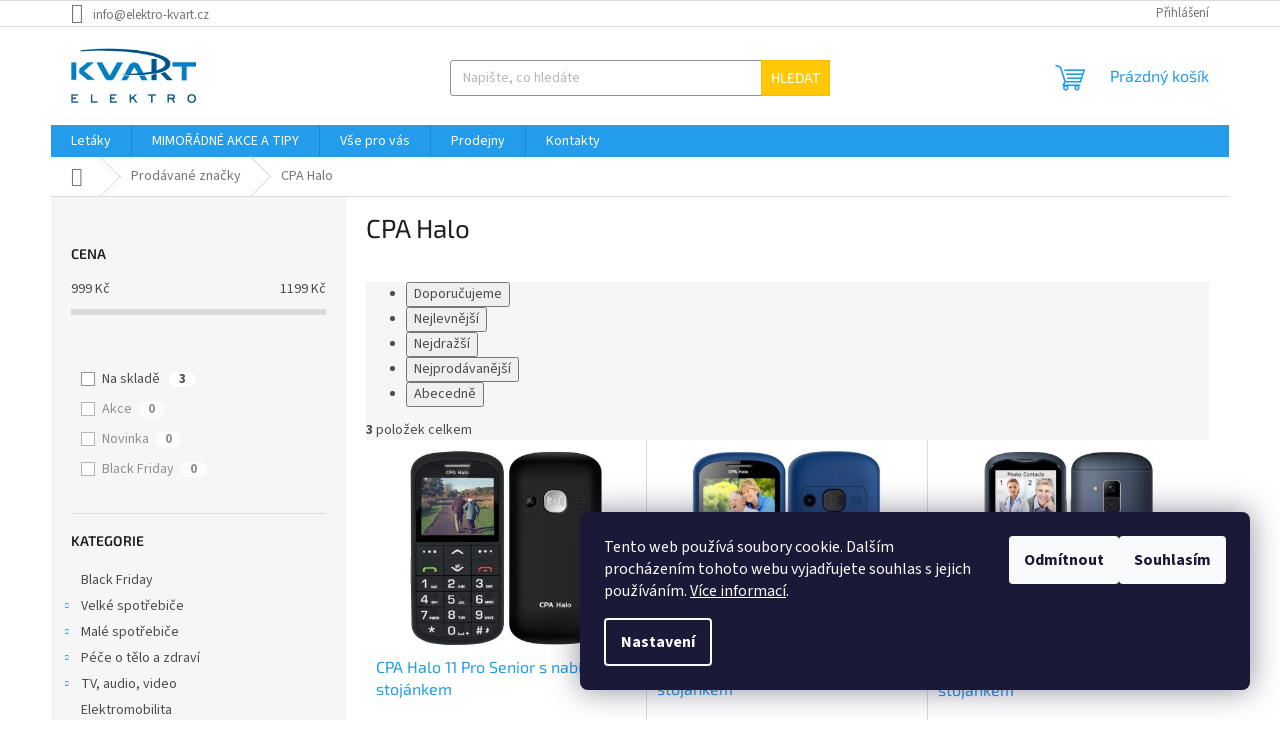

--- FILE ---
content_type: text/html; charset=utf-8
request_url: https://www.elektro-kvart.cz/znacka/cpa-halo/
body_size: 22514
content:
<!doctype html><html lang="cs" dir="ltr" class="header-background-light external-fonts-loaded"><head><meta charset="utf-8" /><meta name="viewport" content="width=device-width,initial-scale=1" /><title>CPA Halo | Elektro KVART</title><link rel="preconnect" href="https://cdn.myshoptet.com" /><link rel="dns-prefetch" href="https://cdn.myshoptet.com" /><link rel="preload" href="https://cdn.myshoptet.com/prj/dist/master/cms/libs/jquery/jquery-1.11.3.min.js" as="script" /><link href="https://cdn.myshoptet.com/prj/dist/master/cms/templates/frontend_templates/shared/css/font-face/source-sans-3.css" rel="stylesheet"><link href="https://cdn.myshoptet.com/prj/dist/master/cms/templates/frontend_templates/shared/css/font-face/exo-2.css" rel="stylesheet"><link href="https://cdn.myshoptet.com/prj/dist/master/shop/dist/font-shoptet-11.css.98dac764b411554385c4.css" rel="stylesheet"><script>
dataLayer = [];
dataLayer.push({'shoptet' : {
    "pageType": "article",
    "currency": "CZK",
    "currencyInfo": {
        "decimalSeparator": ",",
        "exchangeRate": 1,
        "priceDecimalPlaces": 2,
        "symbol": "K\u010d",
        "symbolLeft": 0,
        "thousandSeparator": " "
    },
    "language": "cs",
    "projectId": 118540,
    "cartInfo": {
        "id": null,
        "freeShipping": false,
        "leftToFreeGift": {
            "formattedPrice": "0 K\u010d",
            "priceLeft": 0
        },
        "freeGift": false,
        "leftToFreeShipping": {
            "priceLeft": 3000,
            "dependOnRegion": 0,
            "formattedPrice": "3 000 K\u010d"
        },
        "discountCoupon": [],
        "getNoBillingShippingPrice": {
            "withoutVat": 0,
            "vat": 0,
            "withVat": 0
        },
        "cartItems": [],
        "taxMode": "ORDINARY"
    },
    "cart": [],
    "customer": {
        "priceRatio": 1,
        "priceListId": 1,
        "groupId": null,
        "registered": false,
        "mainAccount": false
    }
}});
dataLayer.push({'cookie_consent' : {
    "marketing": "denied",
    "analytics": "denied"
}});
document.addEventListener('DOMContentLoaded', function() {
    shoptet.consent.onAccept(function(agreements) {
        if (agreements.length == 0) {
            return;
        }
        dataLayer.push({
            'cookie_consent' : {
                'marketing' : (agreements.includes(shoptet.config.cookiesConsentOptPersonalisation)
                    ? 'granted' : 'denied'),
                'analytics': (agreements.includes(shoptet.config.cookiesConsentOptAnalytics)
                    ? 'granted' : 'denied')
            },
            'event': 'cookie_consent'
        });
    });
});
</script>

<!-- Google Tag Manager -->
<script>(function(w,d,s,l,i){w[l]=w[l]||[];w[l].push({'gtm.start':
new Date().getTime(),event:'gtm.js'});var f=d.getElementsByTagName(s)[0],
j=d.createElement(s),dl=l!='dataLayer'?'&l='+l:'';j.async=true;j.src=
'https://www.googletagmanager.com/gtm.js?id='+i+dl;f.parentNode.insertBefore(j,f);
})(window,document,'script','dataLayer','GTM-NPN8VN');</script>
<!-- End Google Tag Manager -->

<meta property="og:type" content="website"><meta property="og:site_name" content="elektro-kvart.cz"><meta property="og:url" content="https://www.elektro-kvart.cz/znacka/cpa-halo/"><meta property="og:title" content="CPA Halo | Elektro KVART"><meta name="author" content="Elektro KVART"><meta name="web_author" content="Shoptet.cz"><meta name="dcterms.rightsHolder" content="www.elektro-kvart.cz"><meta name="robots" content="index,follow"><meta property="og:image" content="https://cdn.myshoptet.com/usr/www.elektro-kvart.cz/user/logos/kvart_elektro_logo_7.jpg?t=1763442857"><meta property="og:description" content="CPA Halo"><meta name="description" content="CPA Halo"><meta name="google-site-verification" content="q28RpeYaAoHS1DIR1tgbRszstnFagnaGJV4-9-oyhpw"><style>:root {--color-primary: #239ceb;--color-primary-h: 204;--color-primary-s: 83%;--color-primary-l: 53%;--color-primary-hover: #1997e5;--color-primary-hover-h: 203;--color-primary-hover-s: 80%;--color-primary-hover-l: 50%;--color-secondary: #468c98;--color-secondary-h: 189;--color-secondary-s: 37%;--color-secondary-l: 44%;--color-secondary-hover: #3b7580;--color-secondary-hover-h: 190;--color-secondary-hover-s: 37%;--color-secondary-hover-l: 37%;--color-tertiary: #ffc807;--color-tertiary-h: 47;--color-tertiary-s: 100%;--color-tertiary-l: 51%;--color-tertiary-hover: #ffbb00;--color-tertiary-hover-h: 44;--color-tertiary-hover-s: 100%;--color-tertiary-hover-l: 50%;--color-header-background: #ffffff;--template-font: "Source Sans 3";--template-headings-font: "Exo 2";--header-background-url: url("[data-uri]");--cookies-notice-background: #1A1937;--cookies-notice-color: #F8FAFB;--cookies-notice-button-hover: #f5f5f5;--cookies-notice-link-hover: #27263f;--templates-update-management-preview-mode-content: "Náhled aktualizací šablony je aktivní pro váš prohlížeč."}</style>
    
    <link href="https://cdn.myshoptet.com/prj/dist/master/shop/dist/main-11.less.44a7b5e021deb2a695a9.css" rel="stylesheet" />
                <link href="https://cdn.myshoptet.com/prj/dist/master/shop/dist/mobile-header-v1-11.less.3ec64938f4263d8ed62e.css" rel="stylesheet" />
    
    <script>var shoptet = shoptet || {};</script>
    <script src="https://cdn.myshoptet.com/prj/dist/master/shop/dist/main-3g-header.js.b3b3f48cd33902743054.js"></script>
<!-- User include --><!-- project html code header -->
<style>.type-detail .p-info-wrapper .add-to-cart {
    display: none !important;
}</style>
<!-- /User include --><link rel="shortcut icon" href="/favicon.ico" type="image/x-icon" /><link rel="canonical" href="https://www.elektro-kvart.cz/znacka/cpa-halo/" /><script>!function(){var t={9196:function(){!function(){var t=/\[object (Boolean|Number|String|Function|Array|Date|RegExp)\]/;function r(r){return null==r?String(r):(r=t.exec(Object.prototype.toString.call(Object(r))))?r[1].toLowerCase():"object"}function n(t,r){return Object.prototype.hasOwnProperty.call(Object(t),r)}function e(t){if(!t||"object"!=r(t)||t.nodeType||t==t.window)return!1;try{if(t.constructor&&!n(t,"constructor")&&!n(t.constructor.prototype,"isPrototypeOf"))return!1}catch(t){return!1}for(var e in t);return void 0===e||n(t,e)}function o(t,r,n){this.b=t,this.f=r||function(){},this.d=!1,this.a={},this.c=[],this.e=function(t){return{set:function(r,n){u(c(r,n),t.a)},get:function(r){return t.get(r)}}}(this),i(this,t,!n);var e=t.push,o=this;t.push=function(){var r=[].slice.call(arguments,0),n=e.apply(t,r);return i(o,r),n}}function i(t,n,o){for(t.c.push.apply(t.c,n);!1===t.d&&0<t.c.length;){if("array"==r(n=t.c.shift()))t:{var i=n,a=t.a;if("string"==r(i[0])){for(var f=i[0].split("."),s=f.pop(),p=(i=i.slice(1),0);p<f.length;p++){if(void 0===a[f[p]])break t;a=a[f[p]]}try{a[s].apply(a,i)}catch(t){}}}else if("function"==typeof n)try{n.call(t.e)}catch(t){}else{if(!e(n))continue;for(var l in n)u(c(l,n[l]),t.a)}o||(t.d=!0,t.f(t.a,n),t.d=!1)}}function c(t,r){for(var n={},e=n,o=t.split("."),i=0;i<o.length-1;i++)e=e[o[i]]={};return e[o[o.length-1]]=r,n}function u(t,o){for(var i in t)if(n(t,i)){var c=t[i];"array"==r(c)?("array"==r(o[i])||(o[i]=[]),u(c,o[i])):e(c)?(e(o[i])||(o[i]={}),u(c,o[i])):o[i]=c}}window.DataLayerHelper=o,o.prototype.get=function(t){var r=this.a;t=t.split(".");for(var n=0;n<t.length;n++){if(void 0===r[t[n]])return;r=r[t[n]]}return r},o.prototype.flatten=function(){this.b.splice(0,this.b.length),this.b[0]={},u(this.a,this.b[0])}}()}},r={};function n(e){var o=r[e];if(void 0!==o)return o.exports;var i=r[e]={exports:{}};return t[e](i,i.exports,n),i.exports}n.n=function(t){var r=t&&t.__esModule?function(){return t.default}:function(){return t};return n.d(r,{a:r}),r},n.d=function(t,r){for(var e in r)n.o(r,e)&&!n.o(t,e)&&Object.defineProperty(t,e,{enumerable:!0,get:r[e]})},n.o=function(t,r){return Object.prototype.hasOwnProperty.call(t,r)},function(){"use strict";n(9196)}()}();</script>    <!-- Global site tag (gtag.js) - Google Analytics -->
    <script async src="https://www.googletagmanager.com/gtag/js?id=UA-81630746-1"></script>
    <script>
        
        window.dataLayer = window.dataLayer || [];
        function gtag(){dataLayer.push(arguments);}
        

                    console.debug('default consent data');

            gtag('consent', 'default', {"ad_storage":"denied","analytics_storage":"denied","ad_user_data":"denied","ad_personalization":"denied","wait_for_update":500});
            dataLayer.push({
                'event': 'default_consent'
            });
        
        gtag('js', new Date());

                gtag('config', 'UA-81630746-1', { 'groups': "UA" });
        
        
        
        
        
        
        
        
        
        
        
        
        
        
        
        
        
        
        
        
        document.addEventListener('DOMContentLoaded', function() {
            if (typeof shoptet.tracking !== 'undefined') {
                for (var id in shoptet.tracking.bannersList) {
                    gtag('event', 'view_promotion', {
                        "send_to": "UA",
                        "promotions": [
                            {
                                "id": shoptet.tracking.bannersList[id].id,
                                "name": shoptet.tracking.bannersList[id].name,
                                "position": shoptet.tracking.bannersList[id].position
                            }
                        ]
                    });
                }
            }

            shoptet.consent.onAccept(function(agreements) {
                if (agreements.length !== 0) {
                    console.debug('gtag consent accept');
                    var gtagConsentPayload =  {
                        'ad_storage': agreements.includes(shoptet.config.cookiesConsentOptPersonalisation)
                            ? 'granted' : 'denied',
                        'analytics_storage': agreements.includes(shoptet.config.cookiesConsentOptAnalytics)
                            ? 'granted' : 'denied',
                                                                                                'ad_user_data': agreements.includes(shoptet.config.cookiesConsentOptPersonalisation)
                            ? 'granted' : 'denied',
                        'ad_personalization': agreements.includes(shoptet.config.cookiesConsentOptPersonalisation)
                            ? 'granted' : 'denied',
                        };
                    console.debug('update consent data', gtagConsentPayload);
                    gtag('consent', 'update', gtagConsentPayload);
                    dataLayer.push(
                        { 'event': 'update_consent' }
                    );
                }
            });
        });
    </script>
</head><body class="desktop id--24 in-znacka template-11 type-manufacturer-detail multiple-columns-body columns-mobile-2 columns-3 ums_a11y_category_page--on ums_discussion_rating_forms--off ums_a11y_pagination--on mobile-header-version-1"><noscript>
    <style>
        #header {
            padding-top: 0;
            position: relative !important;
            top: 0;
        }
        .header-navigation {
            position: relative !important;
        }
        .overall-wrapper {
            margin: 0 !important;
        }
        body:not(.ready) {
            visibility: visible !important;
        }
    </style>
    <div class="no-javascript">
        <div class="no-javascript__title">Musíte změnit nastavení vašeho prohlížeče</div>
        <div class="no-javascript__text">Podívejte se na: <a href="https://www.google.com/support/bin/answer.py?answer=23852">Jak povolit JavaScript ve vašem prohlížeči</a>.</div>
        <div class="no-javascript__text">Pokud používáte software na blokování reklam, může být nutné povolit JavaScript z této stránky.</div>
        <div class="no-javascript__text">Děkujeme.</div>
    </div>
</noscript>

        <div id="fb-root"></div>
        <script>
            window.fbAsyncInit = function() {
                FB.init({
//                    appId            : 'your-app-id',
                    autoLogAppEvents : true,
                    xfbml            : true,
                    version          : 'v19.0'
                });
            };
        </script>
        <script async defer crossorigin="anonymous" src="https://connect.facebook.net/cs_CZ/sdk.js"></script>
<!-- Google Tag Manager (noscript) -->
<noscript><iframe src="https://www.googletagmanager.com/ns.html?id=GTM-NPN8VN"
height="0" width="0" style="display:none;visibility:hidden"></iframe></noscript>
<!-- End Google Tag Manager (noscript) -->

    <div class="siteCookies siteCookies--right siteCookies--dark js-siteCookies" role="dialog" data-testid="cookiesPopup" data-nosnippet>
        <div class="siteCookies__form">
            <div class="siteCookies__content">
                <div class="siteCookies__text">
                    Tento web používá soubory cookie. Dalším procházením tohoto webu vyjadřujete souhlas s jejich používáním. <a href="https://www.elektro-kvart.cz/informace-pro-zakazniky/vyuziti-cookies/" target="_blank" rel="noopener noreferrer">Více informací</a>.
                </div>
                <p class="siteCookies__links">
                    <button class="siteCookies__link js-cookies-settings" aria-label="Nastavení cookies" data-testid="cookiesSettings">Nastavení</button>
                </p>
            </div>
            <div class="siteCookies__buttonWrap">
                                    <button class="siteCookies__button js-cookiesConsentSubmit" value="reject" aria-label="Odmítnout cookies" data-testid="buttonCookiesReject">Odmítnout</button>
                                <button class="siteCookies__button js-cookiesConsentSubmit" value="all" aria-label="Přijmout cookies" data-testid="buttonCookiesAccept">Souhlasím</button>
            </div>
        </div>
        <script>
            document.addEventListener("DOMContentLoaded", () => {
                const siteCookies = document.querySelector('.js-siteCookies');
                document.addEventListener("scroll", shoptet.common.throttle(() => {
                    const st = document.documentElement.scrollTop;
                    if (st > 1) {
                        siteCookies.classList.add('siteCookies--scrolled');
                    } else {
                        siteCookies.classList.remove('siteCookies--scrolled');
                    }
                }, 100));
            });
        </script>
    </div>
<a href="#content" class="skip-link sr-only">Přejít na obsah</a><div class="overall-wrapper"><div class="user-action"><div class="container"><div class="user-action-in"><div class="user-action-login popup-widget login-widget"><div class="popup-widget-inner"><h2>Přihlášení k vašemu účtu</h2><div id="customerLogin"><form action="/action/Customer/Login/" method="post" id="formLoginIncluded" class="csrf-enabled" data-testid="formLogin"><input type="hidden" name="referer" value="" /><div class="form-group"><div class="input-wrapper email js-validated-element-wrapper no-label"><input type="email" name="email" class="form-control" placeholder="E-mailová adresa (např. jan@novak.cz)" data-testid="inputEmail" autocomplete="email" required /></div></div><div class="form-group"><div class="input-wrapper password js-validated-element-wrapper no-label"><input type="password" name="password" class="form-control" placeholder="Heslo" data-testid="inputPassword" autocomplete="current-password" required /><span class="no-display">Nemůžete vyplnit toto pole</span><input type="text" name="surname" value="" class="no-display" /></div></div><div class="form-group"><div class="login-wrapper"><button type="submit" class="btn btn-secondary btn-text btn-login" data-testid="buttonSubmit">Přihlásit se</button><div class="password-helper"><a href="/registrace/" data-testid="signup" rel="nofollow">Nová registrace</a><a href="/klient/zapomenute-heslo/" rel="nofollow">Zapomenuté heslo</a></div></div></div></form>
</div></div></div>
    <div id="cart-widget" class="user-action-cart popup-widget cart-widget loader-wrapper" data-testid="popupCartWidget" role="dialog" aria-hidden="true"><div class="popup-widget-inner cart-widget-inner place-cart-here"><div class="loader-overlay"><div class="loader"></div></div></div><div class="cart-widget-button"><a href="/kosik/" class="btn btn-conversion" id="continue-order-button" rel="nofollow" data-testid="buttonNextStep">Pokračovat do košíku</a></div></div></div>
</div></div><div class="top-navigation-bar" data-testid="topNavigationBar">

    <div class="container">

        <div class="top-navigation-contacts">
            <strong>Zákaznická podpora:</strong><a href="mailto:info@elektro-kvart.cz" class="project-email" data-testid="contactboxEmail"><span>info@elektro-kvart.cz</span></a>        </div>

                
        <div class="top-navigation-tools">
            <div class="responsive-tools">
                <a href="#" class="toggle-window" data-target="search" aria-label="Hledat" data-testid="linkSearchIcon"></a>
                                                            <a href="#" class="toggle-window" data-target="login"></a>
                                                    <a href="#" class="toggle-window" data-target="navigation" aria-label="Menu" data-testid="hamburgerMenu"></a>
            </div>
                        <a href="/login/?backTo=%2Fznacka%2Fcpa-halo%2F" class="top-nav-button top-nav-button-login primary login toggle-window" data-target="login" data-testid="signin" rel="nofollow"><span>Přihlášení</span></a>        </div>

    </div>

</div>
<header id="header"><div class="container navigation-wrapper">
    <div class="header-top">
        <div class="site-name-wrapper">
            <div class="site-name"><a href="/" data-testid="linkWebsiteLogo"><img src="https://cdn.myshoptet.com/usr/www.elektro-kvart.cz/user/logos/kvart_elektro_logo_7.jpg" alt="Elektro KVART" fetchpriority="low" /></a></div>        </div>
        <div class="search" itemscope itemtype="https://schema.org/WebSite">
            <meta itemprop="headline" content="Prodávané značky"/><meta itemprop="url" content="https://www.elektro-kvart.cz"/><meta itemprop="text" content="CPA Halo"/>            <form action="/action/ProductSearch/prepareString/" method="post"
    id="formSearchForm" class="search-form compact-form js-search-main"
    itemprop="potentialAction" itemscope itemtype="https://schema.org/SearchAction" data-testid="searchForm">
    <fieldset>
        <meta itemprop="target"
            content="https://www.elektro-kvart.cz/vyhledavani/?string={string}"/>
        <input type="hidden" name="language" value="cs"/>
        
            
<input
    type="search"
    name="string"
        class="query-input form-control search-input js-search-input"
    placeholder="Napište, co hledáte"
    autocomplete="off"
    required
    itemprop="query-input"
    aria-label="Hledat"
    data-testid="searchInput"
>
            <button type="submit" class="btn btn-default" data-testid="searchBtn">Hledat</button>
        
    </fieldset>
</form>
        </div>
        <div class="navigation-buttons">
                
    <a href="/kosik/" class="btn btn-icon toggle-window cart-count" data-target="cart" data-hover="true" data-redirect="true" data-testid="headerCart" rel="nofollow" aria-haspopup="dialog" aria-expanded="false" aria-controls="cart-widget">
        
                <span class="sr-only">Nákupní košík</span>
        
            <span class="cart-price visible-lg-inline-block" data-testid="headerCartPrice">
                                    Prázdný košík                            </span>
        
    
            </a>
        </div>
    </div>
    <nav id="navigation" aria-label="Hlavní menu" data-collapsible="true"><div class="navigation-in menu"><ul class="menu-level-1" role="menubar" data-testid="headerMenuItems"><li class="menu-item-1043" role="none"><a href="/letaky/" data-testid="headerMenuItem" role="menuitem" aria-expanded="false"><b>Letáky</b></a></li>
<li class="menu-item-1055 ext" role="none"><a href="/slevove-kupony-a-akce/" data-testid="headerMenuItem" role="menuitem" aria-haspopup="true" aria-expanded="false"><b>MIMOŘÁDNÉ AKCE A TIPY</b><span class="submenu-arrow"></span></a><ul class="menu-level-2" aria-label="MIMOŘÁDNÉ AKCE A TIPY" tabindex="-1" role="menu"><li class="" role="none"><a href="/informace-pro-zakazniky/k-vybranym-robotickym-vysavacum-eta-ziskate-darek/" class="menu-image" data-testid="headerMenuItem" tabindex="-1" aria-hidden="true"><img src="data:image/svg+xml,%3Csvg%20width%3D%22140%22%20height%3D%22100%22%20xmlns%3D%22http%3A%2F%2Fwww.w3.org%2F2000%2Fsvg%22%3E%3C%2Fsvg%3E" alt="" aria-hidden="true" width="140" height="100"  data-src="https://cdn.myshoptet.com/usr/www.elektro-kvart.cz/user/articles/images/eta_laserove_vysavace_870x190_vypis.jpg" fetchpriority="low" /></a><div><a href="/informace-pro-zakazniky/k-vybranym-robotickym-vysavacum-eta-ziskate-darek/" data-testid="headerMenuItem" role="menuitem"><span>K vybraným robotickým vysavačům ETA získáte dárek</span></a>
                        </div></li><li class="" role="none"><a href="/slevove-kupony-a-akce/darek-ke-kazdemu-robotu-eta-gratus/" class="menu-image" data-testid="headerMenuItem" tabindex="-1" aria-hidden="true"><img src="data:image/svg+xml,%3Csvg%20width%3D%22140%22%20height%3D%22100%22%20xmlns%3D%22http%3A%2F%2Fwww.w3.org%2F2000%2Fsvg%22%3E%3C%2Fsvg%3E" alt="" aria-hidden="true" width="140" height="100"  data-src="https://cdn.myshoptet.com/usr/www.elektro-kvart.cz/user/articles/images/eta_gratus_darek_870x190_vypis.jpg" fetchpriority="low" /></a><div><a href="/slevove-kupony-a-akce/darek-ke-kazdemu-robotu-eta-gratus/" data-testid="headerMenuItem" role="menuitem"><span>Dárek ke každému robotu ETA Gratus</span></a>
                        </div></li><li class="" role="none"><a href="/slevove-kupony-a-akce/https-www-elektro-kvart-cz-slevove-kupony-a-akce-https-www-elektro-kvart-cz-informace-pro-zakazniky-ziskejte-az-5-000-kc-zpet-na-velke-spotrebice-eta-2-/" class="menu-image" data-testid="headerMenuItem" tabindex="-1" aria-hidden="true"><img src="data:image/svg+xml,%3Csvg%20width%3D%22140%22%20height%3D%22100%22%20xmlns%3D%22http%3A%2F%2Fwww.w3.org%2F2000%2Fsvg%22%3E%3C%2Fsvg%3E" alt="" aria-hidden="true" width="140" height="100"  data-src="https://cdn.myshoptet.com/usr/www.elektro-kvart.cz/user/articles/images/eta_cashback_870x190_vypis.jpg" fetchpriority="low" /></a><div><a href="/slevove-kupony-a-akce/https-www-elektro-kvart-cz-slevove-kupony-a-akce-https-www-elektro-kvart-cz-informace-pro-zakazniky-ziskejte-az-5-000-kc-zpet-na-velke-spotrebice-eta-2-/" data-testid="headerMenuItem" role="menuitem"><span>Získejte až 5 000 Kč zpět na velké spotřebiče ETA</span></a>
                        </div></li></ul></li>
<li class="menu-item-1021 ext" role="none"><a href="/informace-pro-zakazniky/" data-testid="headerMenuItem" role="menuitem" aria-haspopup="true" aria-expanded="false"><b>Vše pro vás</b><span class="submenu-arrow"></span></a><ul class="menu-level-2" aria-label="Vše pro vás" tabindex="-1" role="menu"><li class="" role="none"><a href="/informace-pro-zakazniky/k-vybranym-robotickym-vysavacum-eta-ziskate-darek/" class="menu-image" data-testid="headerMenuItem" tabindex="-1" aria-hidden="true"><img src="data:image/svg+xml,%3Csvg%20width%3D%22140%22%20height%3D%22100%22%20xmlns%3D%22http%3A%2F%2Fwww.w3.org%2F2000%2Fsvg%22%3E%3C%2Fsvg%3E" alt="" aria-hidden="true" width="140" height="100"  data-src="https://cdn.myshoptet.com/usr/www.elektro-kvart.cz/user/articles/images/eta_laserove_vysavace_870x190_vypis.jpg" fetchpriority="low" /></a><div><a href="/informace-pro-zakazniky/k-vybranym-robotickym-vysavacum-eta-ziskate-darek/" data-testid="headerMenuItem" role="menuitem"><span>K vybraným robotickým vysavačům ETA získáte dárek</span></a>
                        </div></li><li class="" role="none"><a href="/informace-pro-zakazniky/ochrana-osobnich-udaju/" class="menu-image" data-testid="headerMenuItem" tabindex="-1" aria-hidden="true"><img src="data:image/svg+xml,%3Csvg%20width%3D%22140%22%20height%3D%22100%22%20xmlns%3D%22http%3A%2F%2Fwww.w3.org%2F2000%2Fsvg%22%3E%3C%2Fsvg%3E" alt="" aria-hidden="true" width="140" height="100"  data-src="https://cdn.myshoptet.com/prj/dist/master/cms/templates/frontend_templates/00/img/folder.svg" fetchpriority="low" /></a><div><a href="/informace-pro-zakazniky/ochrana-osobnich-udaju/" data-testid="headerMenuItem" role="menuitem"><span>Ochrana osobních údajů</span></a>
                        </div></li><li class="" role="none"><a href="/informace-pro-zakazniky/informace-k-eet/" class="menu-image" data-testid="headerMenuItem" tabindex="-1" aria-hidden="true"><img src="data:image/svg+xml,%3Csvg%20width%3D%22140%22%20height%3D%22100%22%20xmlns%3D%22http%3A%2F%2Fwww.w3.org%2F2000%2Fsvg%22%3E%3C%2Fsvg%3E" alt="" aria-hidden="true" width="140" height="100"  data-src="https://cdn.myshoptet.com/prj/dist/master/cms/templates/frontend_templates/00/img/folder.svg" fetchpriority="low" /></a><div><a href="/informace-pro-zakazniky/informace-k-eet/" data-testid="headerMenuItem" role="menuitem"><span>Informace k EET</span></a>
                        </div></li><li class="" role="none"><a href="/informace-pro-zakazniky/prodlouzeni-zaruky/" class="menu-image" data-testid="headerMenuItem" tabindex="-1" aria-hidden="true"><img src="data:image/svg+xml,%3Csvg%20width%3D%22140%22%20height%3D%22100%22%20xmlns%3D%22http%3A%2F%2Fwww.w3.org%2F2000%2Fsvg%22%3E%3C%2Fsvg%3E" alt="" aria-hidden="true" width="140" height="100"  data-src="https://cdn.myshoptet.com/prj/dist/master/cms/templates/frontend_templates/00/img/folder.svg" fetchpriority="low" /></a><div><a href="/informace-pro-zakazniky/prodlouzeni-zaruky/" data-testid="headerMenuItem" role="menuitem"><span>Prodloužení záruky</span></a>
                        </div></li><li class="" role="none"><a href="/informace-pro-zakazniky/ramcova-smlouva-pojisteni-prodlouzeni-zaruky/" class="menu-image" data-testid="headerMenuItem" tabindex="-1" aria-hidden="true"><img src="data:image/svg+xml,%3Csvg%20width%3D%22140%22%20height%3D%22100%22%20xmlns%3D%22http%3A%2F%2Fwww.w3.org%2F2000%2Fsvg%22%3E%3C%2Fsvg%3E" alt="" aria-hidden="true" width="140" height="100"  data-src="https://cdn.myshoptet.com/prj/dist/master/cms/templates/frontend_templates/00/img/folder.svg" fetchpriority="low" /></a><div><a href="/informace-pro-zakazniky/ramcova-smlouva-pojisteni-prodlouzeni-zaruky/" data-testid="headerMenuItem" role="menuitem"><span>Pojištění prodloužení záruky</span></a>
                        </div></li><li class="" role="none"><a href="/informace-pro-zakazniky/platebni-metody/" class="menu-image" data-testid="headerMenuItem" tabindex="-1" aria-hidden="true"><img src="data:image/svg+xml,%3Csvg%20width%3D%22140%22%20height%3D%22100%22%20xmlns%3D%22http%3A%2F%2Fwww.w3.org%2F2000%2Fsvg%22%3E%3C%2Fsvg%3E" alt="" aria-hidden="true" width="140" height="100"  data-src="https://cdn.myshoptet.com/prj/dist/master/cms/templates/frontend_templates/00/img/folder.svg" fetchpriority="low" /></a><div><a href="/informace-pro-zakazniky/platebni-metody/" data-testid="headerMenuItem" role="menuitem"><span>Možnosti zaplacení</span></a>
                        </div></li><li class="" role="none"><a href="/informace-pro-zakazniky/splatky/" class="menu-image" data-testid="headerMenuItem" tabindex="-1" aria-hidden="true"><img src="data:image/svg+xml,%3Csvg%20width%3D%22140%22%20height%3D%22100%22%20xmlns%3D%22http%3A%2F%2Fwww.w3.org%2F2000%2Fsvg%22%3E%3C%2Fsvg%3E" alt="" aria-hidden="true" width="140" height="100"  data-src="https://cdn.myshoptet.com/prj/dist/master/cms/templates/frontend_templates/00/img/folder.svg" fetchpriority="low" /></a><div><a href="/informace-pro-zakazniky/splatky/" data-testid="headerMenuItem" role="menuitem"><span>Nákup na splátky</span></a>
                        </div></li><li class="" role="none"><a href="/informace-pro-zakazniky/odstoupeni-od-smlouvy-vzor/" class="menu-image" data-testid="headerMenuItem" tabindex="-1" aria-hidden="true"><img src="data:image/svg+xml,%3Csvg%20width%3D%22140%22%20height%3D%22100%22%20xmlns%3D%22http%3A%2F%2Fwww.w3.org%2F2000%2Fsvg%22%3E%3C%2Fsvg%3E" alt="" aria-hidden="true" width="140" height="100"  data-src="https://cdn.myshoptet.com/prj/dist/master/cms/templates/frontend_templates/00/img/folder.svg" fetchpriority="low" /></a><div><a href="/informace-pro-zakazniky/odstoupeni-od-smlouvy-vzor/" data-testid="headerMenuItem" role="menuitem"><span>Odstoupení od smlouvy</span></a>
                        </div></li><li class="" role="none"><a href="/informace-pro-zakazniky/reklamace/" class="menu-image" data-testid="headerMenuItem" tabindex="-1" aria-hidden="true"><img src="data:image/svg+xml,%3Csvg%20width%3D%22140%22%20height%3D%22100%22%20xmlns%3D%22http%3A%2F%2Fwww.w3.org%2F2000%2Fsvg%22%3E%3C%2Fsvg%3E" alt="" aria-hidden="true" width="140" height="100"  data-src="https://cdn.myshoptet.com/prj/dist/master/cms/templates/frontend_templates/00/img/folder.svg" fetchpriority="low" /></a><div><a href="/informace-pro-zakazniky/reklamace/" data-testid="headerMenuItem" role="menuitem"><span>Reklamace</span></a>
                        </div></li><li class="" role="none"><a href="/informace-pro-zakazniky/vyuziti-cookies/" class="menu-image" data-testid="headerMenuItem" tabindex="-1" aria-hidden="true"><img src="data:image/svg+xml,%3Csvg%20width%3D%22140%22%20height%3D%22100%22%20xmlns%3D%22http%3A%2F%2Fwww.w3.org%2F2000%2Fsvg%22%3E%3C%2Fsvg%3E" alt="" aria-hidden="true" width="140" height="100"  data-src="https://cdn.myshoptet.com/prj/dist/master/cms/templates/frontend_templates/00/img/folder.svg" fetchpriority="low" /></a><div><a href="/informace-pro-zakazniky/vyuziti-cookies/" data-testid="headerMenuItem" role="menuitem"><span>Použití souborů cookies</span></a>
                        </div></li><li class="" role="none"><a href="/informace-pro-zakazniky/obchodni-podminky/" class="menu-image" data-testid="headerMenuItem" tabindex="-1" aria-hidden="true"><img src="data:image/svg+xml,%3Csvg%20width%3D%22140%22%20height%3D%22100%22%20xmlns%3D%22http%3A%2F%2Fwww.w3.org%2F2000%2Fsvg%22%3E%3C%2Fsvg%3E" alt="" aria-hidden="true" width="140" height="100"  data-src="https://cdn.myshoptet.com/prj/dist/master/cms/templates/frontend_templates/00/img/folder.svg" fetchpriority="low" /></a><div><a href="/informace-pro-zakazniky/obchodni-podminky/" data-testid="headerMenuItem" role="menuitem"><span>Obchodní podmínky</span></a>
                        </div></li><li class="" role="none"><a href="/informace-pro-zakazniky/doprava/" class="menu-image" data-testid="headerMenuItem" tabindex="-1" aria-hidden="true"><img src="data:image/svg+xml,%3Csvg%20width%3D%22140%22%20height%3D%22100%22%20xmlns%3D%22http%3A%2F%2Fwww.w3.org%2F2000%2Fsvg%22%3E%3C%2Fsvg%3E" alt="" aria-hidden="true" width="140" height="100"  data-src="https://cdn.myshoptet.com/prj/dist/master/cms/templates/frontend_templates/00/img/folder.svg" fetchpriority="low" /></a><div><a href="/informace-pro-zakazniky/doprava/" data-testid="headerMenuItem" role="menuitem"><span>Doprava zboží</span></a>
                        </div></li><li class="" role="none"><a href="/informace-pro-zakazniky/poskozena-zasilka/" class="menu-image" data-testid="headerMenuItem" tabindex="-1" aria-hidden="true"><img src="data:image/svg+xml,%3Csvg%20width%3D%22140%22%20height%3D%22100%22%20xmlns%3D%22http%3A%2F%2Fwww.w3.org%2F2000%2Fsvg%22%3E%3C%2Fsvg%3E" alt="" aria-hidden="true" width="140" height="100"  data-src="https://cdn.myshoptet.com/prj/dist/master/cms/templates/frontend_templates/00/img/folder.svg" fetchpriority="low" /></a><div><a href="/informace-pro-zakazniky/poskozena-zasilka/" data-testid="headerMenuItem" role="menuitem"><span>Poškozená zásilka</span></a>
                        </div></li></ul></li>
<li class="menu-item-1049 ext" role="none"><a href="/prodejny/" data-testid="headerMenuItem" role="menuitem" aria-haspopup="true" aria-expanded="false"><b>Prodejny</b><span class="submenu-arrow"></span></a><ul class="menu-level-2" aria-label="Prodejny" tabindex="-1" role="menu"><li class="" role="none"><a href="/prodejny/bzenec/" class="menu-image" data-testid="headerMenuItem" tabindex="-1" aria-hidden="true"><img src="data:image/svg+xml,%3Csvg%20width%3D%22140%22%20height%3D%22100%22%20xmlns%3D%22http%3A%2F%2Fwww.w3.org%2F2000%2Fsvg%22%3E%3C%2Fsvg%3E" alt="" aria-hidden="true" width="140" height="100"  data-src="https://cdn.myshoptet.com/prj/dist/master/cms/templates/frontend_templates/00/img/folder.svg" fetchpriority="low" /></a><div><a href="/prodejny/bzenec/" data-testid="headerMenuItem" role="menuitem"><span>Bzenec</span></a>
                        </div></li><li class="" role="none"><a href="/prodejny/dolni-bojanovice/" class="menu-image" data-testid="headerMenuItem" tabindex="-1" aria-hidden="true"><img src="data:image/svg+xml,%3Csvg%20width%3D%22140%22%20height%3D%22100%22%20xmlns%3D%22http%3A%2F%2Fwww.w3.org%2F2000%2Fsvg%22%3E%3C%2Fsvg%3E" alt="" aria-hidden="true" width="140" height="100"  data-src="https://cdn.myshoptet.com/prj/dist/master/cms/templates/frontend_templates/00/img/folder.svg" fetchpriority="low" /></a><div><a href="/prodejny/dolni-bojanovice/" data-testid="headerMenuItem" role="menuitem"><span>Dolní Bojanovice</span></a>
                        </div></li></ul></li>
<li class="menu-item-29" role="none"><a href="/kontakty/" data-testid="headerMenuItem" role="menuitem" aria-expanded="false"><b>Kontakty</b></a></li>
<li class="appended-category menu-item-2427" role="none"><a href="/black-friday-slevy/"><b>Black Friday</b></a></li><li class="appended-category menu-item-673 ext" role="none"><a href="/velke-spotrebice/"><b>Velké spotřebiče</b><span class="submenu-arrow" role="menuitem"></span></a><ul class="menu-level-2 menu-level-2-appended" role="menu"><li class="menu-item-703" role="none"><a href="/pracky/" data-testid="headerMenuItem" role="menuitem"><span>Pračky</span></a></li><li class="menu-item-709" role="none"><a href="/susicky-pradla/" data-testid="headerMenuItem" role="menuitem"><span>Sušičky prádla</span></a></li><li class="menu-item-712" role="none"><a href="/mycky-nadobi/" data-testid="headerMenuItem" role="menuitem"><span>Myčky nádobí</span></a></li><li class="menu-item-706" role="none"><a href="/sporaky/" data-testid="headerMenuItem" role="menuitem"><span>Sporáky</span></a></li><li class="menu-item-697" role="none"><a href="/chladnicky/" data-testid="headerMenuItem" role="menuitem"><span>Chladničky</span></a></li><li class="menu-item-700" role="none"><a href="/mraznicky/" data-testid="headerMenuItem" role="menuitem"><span>Mrazáky</span></a></li><li class="menu-item-718" role="none"><a href="/mikrovlnne-trouby/" data-testid="headerMenuItem" role="menuitem"><span>Mikrovlnné trouby</span></a></li><li class="menu-item-808" role="none"><a href="/odsavace-par/" data-testid="headerMenuItem" role="menuitem"><span>Odsavače par</span></a></li><li class="menu-item-838" role="none"><a href="/vestavne-varne-desky/" data-testid="headerMenuItem" role="menuitem"><span>Vestavné varné desky</span></a></li><li class="menu-item-823" role="none"><a href="/vestavne-trouby/" data-testid="headerMenuItem" role="menuitem"><span>Vestavné trouby</span></a></li><li class="menu-item-721" role="none"><a href="/elektricke-trouby/" data-testid="headerMenuItem" role="menuitem"><span>Elektrické trouby</span></a></li><li class="menu-item-724" role="none"><a href="/sety-velkych-spotrebicu/" data-testid="headerMenuItem" role="menuitem"><span>Sety spotřebičů</span></a></li><li class="menu-item-727" role="none"><a href="/bojlery/" data-testid="headerMenuItem" role="menuitem"><span>Bojlery</span></a></li></ul></li><li class="appended-category menu-item-691 ext" role="none"><a href="/male-spotrebice/"><b>Malé spotřebiče</b><span class="submenu-arrow" role="menuitem"></span></a><ul class="menu-level-2 menu-level-2-appended" role="menu"><li class="menu-item-2447" role="none"><a href="/elektricke-hrnce-2/" data-testid="headerMenuItem" role="menuitem"><span>Elektrické hrnce</span></a></li><li class="menu-item-847" role="none"><a href="/kuchynske-roboty/" data-testid="headerMenuItem" role="menuitem"><span>Kuchyňské roboty</span></a></li><li class="menu-item-850" role="none"><a href="/mixery-slehace/" data-testid="headerMenuItem" role="menuitem"><span>Mixéry, šlehače</span></a></li><li class="menu-item-865" role="none"><a href="/elektricke-grily/" data-testid="headerMenuItem" role="menuitem"><span>Elektrické grily</span></a></li><li class="menu-item-868" role="none"><a href="/domaci-pekarny/" data-testid="headerMenuItem" role="menuitem"><span>Domácí pekárny</span></a></li><li class="menu-item-871" role="none"><a href="/zavarovaci-hrnce/" data-testid="headerMenuItem" role="menuitem"><span>Zavařovací hrnce</span></a></li><li class="menu-item-1805" role="none"><a href="/elektricke-hrnce/" data-testid="headerMenuItem" role="menuitem"><span>Elektrické hrnce</span></a></li><li class="menu-item-874" role="none"><a href="/susicky-ovoce-potravin/" data-testid="headerMenuItem" role="menuitem"><span>Sušičky ovoce</span></a></li><li class="menu-item-877" role="none"><a href="/vyrobniky-sody/" data-testid="headerMenuItem" role="menuitem"><span>Výrobníky sody</span></a></li><li class="menu-item-1037" role="none"><a href="/rychlovarne-konvice/" data-testid="headerMenuItem" role="menuitem"><span>Rychlovarné konvice</span></a></li><li class="menu-item-1139" role="none"><a href="/odstavnovace/" data-testid="headerMenuItem" role="menuitem"><span>Odšťavňovače</span></a></li><li class="menu-item-1166" role="none"><a href="/espressa-kavovary/" data-testid="headerMenuItem" role="menuitem"><span>Espressa a kávovary</span></a></li><li class="menu-item-2356" role="none"><a href="/vyrobniky-ledu/" data-testid="headerMenuItem" role="menuitem"><span>Výrobníky ledu, zmrzlinovače</span></a></li><li class="menu-item-1115" role="none"><a href="/ostatni-kuchynske-spotrebice/" data-testid="headerMenuItem" role="menuitem"><span>Ostatní kuchyňské spotřebiče</span></a></li><li class="menu-item-2090" role="none"><a href="/prislusensti-pro-roboty--mixery/" data-testid="headerMenuItem" role="menuitem"><span>Příslušenstí pro roboty, mixéry</span></a></li><li class="menu-item-904" role="none"><a href="/zehlicky/" data-testid="headerMenuItem" role="menuitem"><span>Žehličky</span></a></li><li class="menu-item-1211" role="none"><a href="/odzmolkovace/" data-testid="headerMenuItem" role="menuitem"><span>Odžmolkovače</span></a></li><li class="menu-item-1193" role="none"><a href="/sici-stroje/" data-testid="headerMenuItem" role="menuitem"><span>Šicí stroje</span></a></li><li class="menu-item-880" role="none"><a href="/vysavace-a-domaci-pomocnici/" data-testid="headerMenuItem" role="menuitem"><span>Vysavače a domácí pomocníci</span></a></li><li class="menu-item-1187" role="none"><a href="/cisticky-a-zvlcovace-vzduchu/" data-testid="headerMenuItem" role="menuitem"><span>Čističky a zvlčovače vzduchu</span></a></li><li class="menu-item-2072" role="none"><a href="/lampicky/" data-testid="headerMenuItem" role="menuitem"><span>Lampičky</span></a></li><li class="menu-item-1217" role="none"><a href="/meteostanice/" data-testid="headerMenuItem" role="menuitem"><span>Meteostanice</span></a></li><li class="menu-item-1127" role="none"><a href="/vzduchotechnika/" data-testid="headerMenuItem" role="menuitem"><span>Topidla, Ventilátory, Klimatizace</span></a></li></ul></li><li class="appended-category menu-item-685 ext" role="none"><a href="/pece-o-telo-a-zdravi/"><b>Péče o tělo a zdraví</b><span class="submenu-arrow" role="menuitem"></span></a><ul class="menu-level-2 menu-level-2-appended" role="menu"><li class="menu-item-925" role="none"><a href="/kulmy/" data-testid="headerMenuItem" role="menuitem"><span>Kulmy</span></a></li><li class="menu-item-922" role="none"><a href="/feny/" data-testid="headerMenuItem" role="menuitem"><span>Fény</span></a></li><li class="menu-item-913" role="none"><a href="/holici-strojky/" data-testid="headerMenuItem" role="menuitem"><span>Holící strojky</span></a></li><li class="menu-item-1846" role="none"><a href="/elektricke-pilniky-na-chodidla/" data-testid="headerMenuItem" role="menuitem"><span>Elektrické pilníky </span></a></li><li class="menu-item-940" role="none"><a href="/zastrihovace/" data-testid="headerMenuItem" role="menuitem"><span>Zastřihovače</span></a></li><li class="menu-item-952" role="none"><a href="/zehlicky-vlasu/" data-testid="headerMenuItem" role="menuitem"><span>Žehličky na vlasy</span></a></li><li class="menu-item-955" role="none"><a href="/epilatory-depilatory/" data-testid="headerMenuItem" role="menuitem"><span>Epilátory, depilátory</span></a></li><li class="menu-item-1181" role="none"><a href="/elektricke-zubni-kartacky/" data-testid="headerMenuItem" role="menuitem"><span>Elektrické zubní kartáčky</span></a></li><li class="menu-item-1190" role="none"><a href="/vyhrivaci-decky/" data-testid="headerMenuItem" role="menuitem"><span>Vyhřívací dečky</span></a></li><li class="menu-item-1208" role="none"><a href="/osobni-vahy/" data-testid="headerMenuItem" role="menuitem"><span>Osobní váhy</span></a></li><li class="menu-item-1220" role="none"><a href="/detske-chuvicky/" data-testid="headerMenuItem" role="menuitem"><span>Dětské chůvičky</span></a></li><li class="menu-item-2198" role="none"><a href="/alkoholtestery/" data-testid="headerMenuItem" role="menuitem"><span>Alkoholtestery</span></a></li><li class="menu-item-2222" role="none"><a href="/tlakomery/" data-testid="headerMenuItem" role="menuitem"><span>Tlakoměry</span></a></li><li class="menu-item-2317" role="none"><a href="/kosmeticke-a-masazni-pristroje/" data-testid="headerMenuItem" role="menuitem"><span>Kosmetické a masážní přístroje</span></a></li></ul></li><li class="appended-category menu-item-694 ext" role="none"><a href="/tv-audio-video/"><b>TV, audio, video</b><span class="submenu-arrow" role="menuitem"></span></a><ul class="menu-level-2 menu-level-2-appended" role="menu"><li class="menu-item-2338" role="none"><a href="/soundbary/" data-testid="headerMenuItem" role="menuitem"><span>Soundbary</span></a></li><li class="menu-item-973" role="none"><a href="/televize/" data-testid="headerMenuItem" role="menuitem"><span>Televize</span></a></li><li class="menu-item-994" role="none"><a href="/drzaky-tv/" data-testid="headerMenuItem" role="menuitem"><span>Držáky TV</span></a></li><li class="menu-item-1070" role="none"><a href="/set-top-boxy/" data-testid="headerMenuItem" role="menuitem"><span>Set-top boxy (DVB-T/T2)</span></a></li><li class="menu-item-2419" role="none"><a href="/multimedialni-centra/" data-testid="headerMenuItem" role="menuitem"><span>Multimediální centra</span></a></li><li class="menu-item-997" role="none"><a href="/gramofony-retro-radia/" data-testid="headerMenuItem" role="menuitem"><span>Gramofony</span></a></li><li class="menu-item-1000" role="none"><a href="/sluchatka/" data-testid="headerMenuItem" role="menuitem"><span>Sluchátka</span></a></li><li class="menu-item-1223" role="none"><a href="/prenosne-dvd-prehravace/" data-testid="headerMenuItem" role="menuitem"><span>Přenosné DVD přehrávače</span></a></li><li class="menu-item-1229" role="none"><a href="/dvd-prehravace-rekordery/" data-testid="headerMenuItem" role="menuitem"><span>DVD přehrávače a rekordéry</span></a></li><li class="menu-item-1851" role="none"><a href="/auto/" data-testid="headerMenuItem" role="menuitem"><span>Auto</span></a></li><li class="menu-item-1238" role="none"><a href="/radia-a-cd-prehravace/" data-testid="headerMenuItem" role="menuitem"><span>Rádia a CD přehrávače</span></a></li><li class="menu-item-1241" role="none"><a href="/mp3-mp4-prehravace/" data-testid="headerMenuItem" role="menuitem"><span>MP3, MP4 přehrávače</span></a></li><li class="menu-item-1244" role="none"><a href="/hi-fi-mikrosystemy/" data-testid="headerMenuItem" role="menuitem"><span>Hi-Fi mikrosystémy</span></a></li><li class="menu-item-1448" role="none"><a href="/radiobudiky/" data-testid="headerMenuItem" role="menuitem"><span>Radiobudíky</span></a></li><li class="menu-item-1920" role="none"><a href="/prenosne-reproduktory/" data-testid="headerMenuItem" role="menuitem"><span>Přenosné reproduktory</span></a></li><li class="menu-item-2159" role="none"><a href="/kabely-a-konektory/" data-testid="headerMenuItem" role="menuitem"><span>Kabely a konektory</span></a></li><li class="menu-item-2326" role="none"><a href="/anteny/" data-testid="headerMenuItem" role="menuitem"><span>Antény</span></a></li></ul></li><li class="appended-category menu-item-2335" role="none"><a href="/elektromobilita/"><b>Elektromobilita</b></a></li><li class="appended-category menu-item-688 ext" role="none"><a href="/foto-mobily-gps/"><b>Foto, Mobily, GPS</b><span class="submenu-arrow" role="menuitem"></span></a><ul class="menu-level-2 menu-level-2-appended" role="menu"><li class="menu-item-2390" role="none"><a href="/fotopasti/" data-testid="headerMenuItem" role="menuitem"><span>Fotopasti</span></a></li><li class="menu-item-1837" role="none"><a href="/outdoorove-kamery/" data-testid="headerMenuItem" role="menuitem"><span>Outdoorové kamery</span></a></li><li class="menu-item-961" role="none"><a href="/mobilni-telefony/" data-testid="headerMenuItem" role="menuitem"><span>Mobily</span></a></li><li class="menu-item-979" role="none"><a href="/gps-navigace/" data-testid="headerMenuItem" role="menuitem"><span>GPS navigace</span></a></li><li class="menu-item-2320" role="none"><a href="/usb-flash-disky/" data-testid="headerMenuItem" role="menuitem"><span>USB flash disky</span></a></li><li class="menu-item-1226" role="none"><a href="/digitalni-fotoramecky/" data-testid="headerMenuItem" role="menuitem"><span>Fotorámečky</span></a></li><li class="menu-item-1834" role="none"><a href="/vysilacky/" data-testid="headerMenuItem" role="menuitem"><span>Vysílačky</span></a></li><li class="menu-item-2216" role="none"><a href="/nositelna-elektronika/" data-testid="headerMenuItem" role="menuitem"><span>Nositelná elektronika</span></a></li><li class="menu-item-2311" role="none"><a href="/baterie/" data-testid="headerMenuItem" role="menuitem"><span>Baterie</span></a></li></ul></li><li class="appended-category menu-item-1082 ext" role="none"><a href="/notebooky-a-it-technika/"><b>Notebooky a IT Technika</b><span class="submenu-arrow" role="menuitem"></span></a><ul class="menu-level-2 menu-level-2-appended" role="menu"><li class="menu-item-1088" role="none"><a href="/tablety/" data-testid="headerMenuItem" role="menuitem"><span>Tablety</span></a></li><li class="menu-item-1073" role="none"><a href="/zaznamova-media/" data-testid="headerMenuItem" role="menuitem"><span>Záznamová média</span></a></li><li class="menu-item-1085" role="none"><a href="/tiskarny/" data-testid="headerMenuItem" role="menuitem"><span>Tiskárny</span></a></li><li class="menu-item-1091" role="none"><a href="/prislusenstvi-pro-tablety/" data-testid="headerMenuItem" role="menuitem"><span>Příslušenství pro tablety</span></a></li><li class="menu-item-1094" role="none"><a href="/prislusenstvi-k-pc/" data-testid="headerMenuItem" role="menuitem"><span>Příslušenství k PC</span></a></li><li class="menu-item-1103" role="none"><a href="/notebooky/" data-testid="headerMenuItem" role="menuitem"><span>Notebooky</span></a></li><li class="menu-item-1109" role="none"><a href="/herni-konzole/" data-testid="headerMenuItem" role="menuitem"><span>Herní konzole</span></a></li><li class="menu-item-2350" role="none"><a href="/wifi-routery-a-sitove-prvky/" data-testid="headerMenuItem" role="menuitem"><span>WiFi Routery a síťové prvky</span></a></li></ul></li><li class="appended-category menu-item-1857 ext" role="none"><a href="/dum-a-zahrada/"><b>Dům a zahrada</b><span class="submenu-arrow" role="menuitem"></span></a><ul class="menu-level-2 menu-level-2-appended" role="menu"><li class="menu-item-2344" role="none"><a href="/svitilny-a-celovky/" data-testid="headerMenuItem" role="menuitem"><span>Svítilny a čelovky</span></a></li><li class="menu-item-2332" role="none"><a href="/hrnce-a-panve/" data-testid="headerMenuItem" role="menuitem"><span>Hrnce a pánve</span></a></li><li class="menu-item-1863" role="none"><a href="/grily/" data-testid="headerMenuItem" role="menuitem"><span>Grily</span></a></li><li class="menu-item-1866" role="none"><a href="/naradi/" data-testid="headerMenuItem" role="menuitem"><span>Nářadí</span></a></li><li class="menu-item-2289" role="none"><a href="/sekacky/" data-testid="headerMenuItem" role="menuitem"><span>Sekačky</span></a></li><li class="menu-item-2386" role="none"><a href="/chytre-zasuvky/" data-testid="headerMenuItem" role="menuitem"><span>Chytré zásuvky/ časové spínače</span></a></li></ul></li><li class="appended-category menu-item-2371 ext" role="none"><a href="/prislusenstvi/"><b>Příslušenství</b><span class="submenu-arrow" role="menuitem"></span></a><ul class="menu-level-2 menu-level-2-appended" role="menu"><li class="menu-item-2374" role="none"><a href="/k-domacim-spotrebicum/" data-testid="headerMenuItem" role="menuitem"><span>K domácím spotřebičům</span></a></li><li class="menu-item-2380" role="none"><a href="/cistice--odvapnovace/" data-testid="headerMenuItem" role="menuitem"><span>Čističe, odvápňovače</span></a></li></ul></li><li class="appended-category menu-item-2237" role="none"><a href="/vanocni-osvetleni/"><b>Vánoční osvětlení</b></a></li><li class="appended-category menu-item-2231" role="none"><a href="/hracky/"><b>Hračky</b></a></li><li class="appended-category menu-item-2249" role="none"><a href="/darkove-poukazy/"><b>Dárkové poukazy</b></a></li></ul>
    <ul class="navigationActions" role="menu">
                            <li role="none">
                                    <a href="/login/?backTo=%2Fznacka%2Fcpa-halo%2F" rel="nofollow" data-testid="signin" role="menuitem"><span>Přihlášení</span></a>
                            </li>
                        </ul>
</div><span class="navigation-close"></span></nav><div class="menu-helper" data-testid="hamburgerMenu"><span>Více</span></div>
</div></header><!-- / header -->


                    <div class="container breadcrumbs-wrapper">
            <div class="breadcrumbs navigation-home-icon-wrapper" itemscope itemtype="https://schema.org/BreadcrumbList">
                                                                            <span id="navigation-first" data-basetitle="Elektro KVART" itemprop="itemListElement" itemscope itemtype="https://schema.org/ListItem">
                <a href="/" itemprop="item" class="navigation-home-icon"><span class="sr-only" itemprop="name">Domů</span></a>
                <span class="navigation-bullet">/</span>
                <meta itemprop="position" content="1" />
            </span>
                                <span id="navigation-1" itemprop="itemListElement" itemscope itemtype="https://schema.org/ListItem">
                <a href="/znacka/" itemprop="item" data-testid="breadcrumbsSecondLevel"><span itemprop="name">Prodávané značky</span></a>
                <span class="navigation-bullet">/</span>
                <meta itemprop="position" content="2" />
            </span>
                                            <span id="navigation-2" itemprop="itemListElement" itemscope itemtype="https://schema.org/ListItem" data-testid="breadcrumbsLastLevel">
                <meta itemprop="item" content="https://www.elektro-kvart.cz/znacka/cpa-halo/" />
                <meta itemprop="position" content="3" />
                <span itemprop="name" data-title="CPA Halo">CPA Halo</span>
            </span>
            </div>
        </div>
    
<div id="content-wrapper" class="container content-wrapper">
    
    <div class="content-wrapper-in">
                                                <aside class="sidebar sidebar-left"  data-testid="sidebarMenu">
                                                                                                <div class="sidebar-inner">
                                                                                                        <div class="box box-bg-variant box-sm box-filters"><div id="filters-default-position" data-filters-default-position="left"></div><div class="filters-wrapper"><div class="filters-unveil-button-wrapper" data-testid='buttonOpenFilter'><a href="#" class="btn btn-default unveil-button" data-unveil="filters" data-text="Zavřít filtr">Otevřít filtr </a></div><div id="filters" class="filters"><div class="slider-wrapper"><h4><span>Cena</span></h4><div class="slider-header"><span class="from"><span id="min">999</span> Kč</span><span class="to"><span id="max">1199</span> Kč</span></div><div class="slider-content"><div id="slider" class="param-price-filter"></div></div><span id="currencyExchangeRate" class="no-display">1</span><span id="categoryMinValue" class="no-display">999</span><span id="categoryMaxValue" class="no-display">1199</span></div><form action="/action/ProductsListing/setPriceFilter/" method="post" id="price-filter-form"><fieldset id="price-filter"><input type="hidden" value="999" name="priceMin" id="price-value-min" /><input type="hidden" value="1199" name="priceMax" id="price-value-max" /><input type="hidden" name="referer" value="/znacka/cpa-halo/" /></fieldset></form><div class="filter-sections"><div class="filter-section filter-section-boolean"><div class="param-filter-top"><form action="/action/ProductsListing/setStockFilter/" method="post"><fieldset><div><input type="checkbox" value="1" name="stock" id="stock" data-url="https://www.elektro-kvart.cz/znacka/cpa-halo/?stock=1" data-filter-id="1" data-filter-code="stock"  autocomplete="off" /><label for="stock" class="filter-label">Na skladě <span class="filter-count">3</span></label></div><input type="hidden" name="referer" value="/znacka/cpa-halo/" /></fieldset></form><form action="/action/ProductsListing/setDoubledotFilter/" method="post"><fieldset><div><input data-url="https://www.elektro-kvart.cz/znacka/cpa-halo/?dd=1" data-filter-id="1" data-filter-code="dd" type="checkbox" name="dd[]" id="dd[]1" value="1"  disabled="disabled" autocomplete="off" /><label for="dd[]1" class="filter-label disabled ">Akce<span class="filter-count">0</span></label></div><div><input data-url="https://www.elektro-kvart.cz/znacka/cpa-halo/?dd=2" data-filter-id="2" data-filter-code="dd" type="checkbox" name="dd[]" id="dd[]2" value="2"  disabled="disabled" autocomplete="off" /><label for="dd[]2" class="filter-label disabled ">Novinka<span class="filter-count">0</span></label></div><div><input data-url="https://www.elektro-kvart.cz/znacka/cpa-halo/?dd=3" data-filter-id="3" data-filter-code="dd" type="checkbox" name="dd[]" id="dd[]3" value="3"  disabled="disabled" autocomplete="off" /><label for="dd[]3" class="filter-label disabled ">Black Friday<span class="filter-count">0</span></label></div><input type="hidden" name="referer" value="/znacka/cpa-halo/" /></fieldset></form></div></div></div></div></div></div>
                                                                                                            <div class="box box-bg-default box-categories">    <div class="skip-link__wrapper">
        <span id="categories-start" class="skip-link__target js-skip-link__target sr-only" tabindex="-1">&nbsp;</span>
        <a href="#categories-end" class="skip-link skip-link--start sr-only js-skip-link--start">Přeskočit kategorie</a>
    </div>

<h4>Kategorie</h4>


<div id="categories"><div class="categories cat-01 expanded" id="cat-2427"><div class="topic"><a href="/black-friday-slevy/">Black Friday<span class="cat-trigger">&nbsp;</span></a></div></div><div class="categories cat-02 expandable external" id="cat-673"><div class="topic"><a href="/velke-spotrebice/">Velké spotřebiče<span class="cat-trigger">&nbsp;</span></a></div>

    </div><div class="categories cat-01 expandable external" id="cat-691"><div class="topic"><a href="/male-spotrebice/">Malé spotřebiče<span class="cat-trigger">&nbsp;</span></a></div>

    </div><div class="categories cat-02 expandable external" id="cat-685"><div class="topic"><a href="/pece-o-telo-a-zdravi/">Péče o tělo a zdraví<span class="cat-trigger">&nbsp;</span></a></div>

    </div><div class="categories cat-01 expandable external" id="cat-694"><div class="topic"><a href="/tv-audio-video/">TV, audio, video<span class="cat-trigger">&nbsp;</span></a></div>

    </div><div class="categories cat-02 external" id="cat-2335"><div class="topic"><a href="/elektromobilita/">Elektromobilita<span class="cat-trigger">&nbsp;</span></a></div></div><div class="categories cat-01 expandable external" id="cat-688"><div class="topic"><a href="/foto-mobily-gps/">Foto, Mobily, GPS<span class="cat-trigger">&nbsp;</span></a></div>

    </div><div class="categories cat-02 expandable external" id="cat-1082"><div class="topic"><a href="/notebooky-a-it-technika/">Notebooky a IT Technika<span class="cat-trigger">&nbsp;</span></a></div>

    </div><div class="categories cat-01 expandable external" id="cat-1857"><div class="topic"><a href="/dum-a-zahrada/">Dům a zahrada<span class="cat-trigger">&nbsp;</span></a></div>

    </div><div class="categories cat-02 expandable external" id="cat-2371"><div class="topic"><a href="/prislusenstvi/">Příslušenství<span class="cat-trigger">&nbsp;</span></a></div>

    </div><div class="categories cat-01 external" id="cat-2237"><div class="topic"><a href="/vanocni-osvetleni/">Vánoční osvětlení<span class="cat-trigger">&nbsp;</span></a></div></div><div class="categories cat-02 external" id="cat-2231"><div class="topic"><a href="/hracky/">Hračky<span class="cat-trigger">&nbsp;</span></a></div></div><div class="categories cat-01 external" id="cat-2249"><div class="topic"><a href="/darkove-poukazy/">Dárkové poukazy<span class="cat-trigger">&nbsp;</span></a></div></div>        </div>

    <div class="skip-link__wrapper">
        <a href="#categories-start" class="skip-link skip-link--end sr-only js-skip-link--end" tabindex="-1" hidden>Přeskočit kategorie</a>
        <span id="categories-end" class="skip-link__target js-skip-link__target sr-only" tabindex="-1">&nbsp;</span>
    </div>
</div>
                                                                                                            <div class="box box-bg-variant box-sm box-contact"><h4><span>Kontakt</span></h4>


    <div class="contact-box no-image" data-testid="contactbox">
                
        <ul>
                            <li>
                    <span class="mail" data-testid="contactboxEmail">
                                                    <a href="mailto:info&#64;elektro-kvart.cz">info<!---->&#64;<!---->elektro-kvart.cz</a>
                                            </span>
                </li>
            
            
                            <li>
                    <span class="cellphone">
                                                                                <a href="tel:+420775555225" aria-label="Zavolat na +420775555225" data-testid="contactboxCellphone">
                                +420 775 555 225
                            </a>
                                            </span>
                </li>
            
            

                                    <li>
                        <span class="facebook">
                            <a href="https://www.facebook.com/KVART-Elektro-elektro-kvartcz-567195466628083/?fref=ts" title="Facebook" target="_blank" data-testid="contactboxFacebook">
                                                                Sledujte nás!
                                                            </a>
                        </span>
                    </li>
                
                
                
                
                
                
                
            

        </ul>

    </div>


<script type="application/ld+json">
    {
        "@context" : "https://schema.org",
        "@type" : "Organization",
        "name" : "Elektro KVART",
        "url" : "https://www.elektro-kvart.cz",
                "employee" : "Elektro KVART",
                    "email" : "info@elektro-kvart.cz",
                            "telephone" : "+420 775 555 225",
                                
                                                                        "sameAs" : ["https://www.facebook.com/KVART-Elektro-elektro-kvartcz-567195466628083/?fref=ts\", \"\", \""]
            }
</script>
</div>
                                                                                                            <div class="box box-bg-default box-sm box-onlinePayments"><h4><span>Přijímáme online platby</span></h4>
<p class="text-center">
    <img src="data:image/svg+xml,%3Csvg%20width%3D%22148%22%20height%3D%2234%22%20xmlns%3D%22http%3A%2F%2Fwww.w3.org%2F2000%2Fsvg%22%3E%3C%2Fsvg%3E" alt="Loga kreditních karet" width="148" height="34"  data-src="https://cdn.myshoptet.com/prj/dist/master/cms/img/common/payment_logos/payments.png" fetchpriority="low" />
</p>
</div>
                                                                                                            <div class="box box-bg-variant box-sm box-newsletter">    <div class="newsletter-header">
        <h4 class="topic"><span>Odebírat newsletter</span></h4>
        
    </div>
            <form action="/action/MailForm/subscribeToNewsletters/" method="post" id="formNewsletterWidget" class="subscribe-form compact-form">
    <fieldset>
        <input type="hidden" name="formId" value="2" />
                <span class="no-display">Nevyplňujte toto pole:</span>
        <input type="text" name="surname" class="no-display" />
        <div class="validator-msg-holder js-validated-element-wrapper">
            <input type="email" name="email" class="form-control" placeholder="Vaše e-mailová adresa" required />
        </div>
                                <br />
            <div>
                                    <div class="form-group js-validated-element-wrapper consents consents-first">
            <input
                type="hidden"
                name="consents[]"
                id="newsletterWidgetConsents15"
                value="15"
                                                        data-special-message="validatorConsent"
                            />
            <label for="newsletterWidgetConsents15" class="whole-width">
                                Souhlasím s elektronickým zasíláním akčních nabídek
            </label>
        </div>
                </div>
                        <button type="submit" class="btn btn-default btn-arrow-right"><span class="sr-only">Přihlásit se</span></button>
    </fieldset>
</form>

    </div>
                                                                                                            <div class="box box-bg-default box-sm box-topProducts">        <div class="top-products-wrapper js-top10" >
        <h4><span>Top 6 produktů</span></h4>
        <ol class="top-products">
                            <li class="display-image">
                                            <a href="/tycovy-vysavac-eta-lunar-4238-90000/" class="top-products-image">
                            <img src="data:image/svg+xml,%3Csvg%20width%3D%22100%22%20height%3D%22100%22%20xmlns%3D%22http%3A%2F%2Fwww.w3.org%2F2000%2Fsvg%22%3E%3C%2Fsvg%3E" alt="ImageEncHandler" width="100" height="100"  data-src="https://cdn.myshoptet.com/usr/www.elektro-kvart.cz/user/shop/related/39683_imageenchandler.jpg?68944ce6" fetchpriority="low" />
                        </a>
                                        <a href="/tycovy-vysavac-eta-lunar-4238-90000/" class="top-products-content">
                        <span class="top-products-name">  Tyčový vysavač ETA Lunar 4238 90000</span>
                        
                                                        <strong>
                                3 999 Kč
                                    

                            </strong>
                                                    
                    </a>
                </li>
                            <li class="display-image">
                                            <a href="/nokia-6310-cerny/" class="top-products-image">
                            <img src="data:image/svg+xml,%3Csvg%20width%3D%22100%22%20height%3D%22100%22%20xmlns%3D%22http%3A%2F%2Fwww.w3.org%2F2000%2Fsvg%22%3E%3C%2Fsvg%3E" alt="F2F04.7" width="100" height="100"  data-src="https://cdn.myshoptet.com/usr/www.elektro-kvart.cz/user/shop/related/34617_f2f04-7.jpg?64ad5642" fetchpriority="low" />
                        </a>
                                        <a href="/nokia-6310-cerny/" class="top-products-content">
                        <span class="top-products-name">  Nokia 6310 - černý</span>
                        
                                                        <strong>
                                1 599 Kč
                                    

                            </strong>
                                                    
                    </a>
                </li>
                            <li class="display-image">
                                            <a href="/samsung-rs65dg5403s9eo--nofrost/" class="top-products-image">
                            <img src="data:image/svg+xml,%3Csvg%20width%3D%22100%22%20height%3D%22100%22%20xmlns%3D%22http%3A%2F%2Fwww.w3.org%2F2000%2Fsvg%22%3E%3C%2Fsvg%3E" alt="40049359 thousand" width="100" height="100"  data-src="https://cdn.myshoptet.com/usr/www.elektro-kvart.cz/user/shop/related/39230-6_40049359-thousand.jpg?67a20b00" fetchpriority="low" />
                        </a>
                                        <a href="/samsung-rs65dg5403s9eo--nofrost/" class="top-products-content">
                        <span class="top-products-name">  Samsung RS65DG5403S9EO, NoFrost</span>
                        
                                                        <strong>
                                19 999 Kč
                                    

                            </strong>
                                                    
                    </a>
                </li>
                            <li class="display-image">
                                            <a href="/electrolux-700-delicatecare-ew7d395uc-electrolux-3-roky-plna-zaruka/" class="top-products-image">
                            <img src="data:image/svg+xml,%3Csvg%20width%3D%22100%22%20height%3D%22100%22%20xmlns%3D%22http%3A%2F%2Fwww.w3.org%2F2000%2Fsvg%22%3E%3C%2Fsvg%3E" alt="PSEEWM210FA00003" width="100" height="100"  data-src="https://cdn.myshoptet.com/usr/www.elektro-kvart.cz/user/shop/related/37643_pseewm210fa00003.jpg?66a7881e" fetchpriority="low" />
                        </a>
                                        <a href="/electrolux-700-delicatecare-ew7d395uc-electrolux-3-roky-plna-zaruka/" class="top-products-content">
                        <span class="top-products-name">  Electrolux EW7D395UC + Electrolux 5 let plná záruka</span>
                        
                                                        <strong>
                                15 499 Kč
                                    

                            </strong>
                                                    
                    </a>
                </li>
                            <li class="display-image">
                                            <a href="/electrolux-universaldose-steamcare-700-ew7f3492qc/" class="top-products-image">
                            <img src="data:image/svg+xml,%3Csvg%20width%3D%22100%22%20height%3D%22100%22%20xmlns%3D%22http%3A%2F%2Fwww.w3.org%2F2000%2Fsvg%22%3E%3C%2Fsvg%3E" alt="Electrolux SteamCare EW7F3492QC + Electrolux 5 let plná záruka" width="100" height="100"  data-src="https://cdn.myshoptet.com/usr/www.elektro-kvart.cz/user/shop/related/37640_electrolux-steamcare-ew7f3492qc-electrolux-5-let-plna-zaruka.jpg?66a78322" fetchpriority="low" />
                        </a>
                                        <a href="/electrolux-universaldose-steamcare-700-ew7f3492qc/" class="top-products-content">
                        <span class="top-products-name">  Electrolux SteamCare EW7F3492QC + Electrolux 5 let plná záruka</span>
                        
                                                        <strong>
                                13 990 Kč
                                    

                            </strong>
                                                    
                    </a>
                </li>
                            <li class="display-image">
                                            <a href="/roboticky-vysavac-eta-master-aqua-pro-7229-90000/" class="top-products-image">
                            <img src="data:image/svg+xml,%3Csvg%20width%3D%22100%22%20height%3D%22100%22%20xmlns%3D%22http%3A%2F%2Fwww.w3.org%2F2000%2Fsvg%22%3E%3C%2Fsvg%3E" alt="ImageEncHandler" width="100" height="100"  data-src="https://cdn.myshoptet.com/usr/www.elektro-kvart.cz/user/shop/related/40676_imageenchandler.jpg?68d1fa89" fetchpriority="low" />
                        </a>
                                        <a href="/roboticky-vysavac-eta-master-aqua-pro-7229-90000/" class="top-products-content">
                        <span class="top-products-name">  Robotický vysavač ETA MASTER AQUA PRO 7229 90000</span>
                        
                                                        <strong>
                                8 999 Kč
                                    

                            </strong>
                                                    
                    </a>
                </li>
                    </ol>
    </div>
</div>
                                                                    </div>
                                                            </aside>
                            <main id="content" class="content narrow">
                                <div class="manufacturerDetail">
        <h1 class="category-title" data-testid="titleCategory">CPA Halo</h1>
                
    </div>
    <div id="filters-wrapper"></div>
                                            <div id="category-header" class="category-header">
    <div class="listSorting js-listSorting">
        <h2 class="sr-only" id="listSortingHeading">Řazení produktů</h2>
        <ul class="listSorting__controls" aria-labelledby="listSortingHeading">
                                            <li>
                    <button
                        type="button"
                        id="listSortingControl--priority"
                        class="listSorting__control listSorting__control--current"
                        data-sort="-priority"
                        data-url="https://www.elektro-kvart.cz/znacka/cpa-halo/?order=-priority"
                        aria-label="Doporučujeme - Aktuálně nastavené řazení" aria-disabled="true">
                        Doporučujeme
                    </button>
                </li>
                                            <li>
                    <button
                        type="button"
                        id="listSortingControl-price"
                        class="listSorting__control"
                        data-sort="price"
                        data-url="https://www.elektro-kvart.cz/znacka/cpa-halo/?order=price"
                        >
                        Nejlevnější
                    </button>
                </li>
                                            <li>
                    <button
                        type="button"
                        id="listSortingControl--price"
                        class="listSorting__control"
                        data-sort="-price"
                        data-url="https://www.elektro-kvart.cz/znacka/cpa-halo/?order=-price"
                        >
                        Nejdražší
                    </button>
                </li>
                                            <li>
                    <button
                        type="button"
                        id="listSortingControl-bestseller"
                        class="listSorting__control"
                        data-sort="bestseller"
                        data-url="https://www.elektro-kvart.cz/znacka/cpa-halo/?order=bestseller"
                        >
                        Nejprodávanější
                    </button>
                </li>
                                            <li>
                    <button
                        type="button"
                        id="listSortingControl-name"
                        class="listSorting__control"
                        data-sort="name"
                        data-url="https://www.elektro-kvart.cz/znacka/cpa-halo/?order=name"
                        >
                        Abecedně
                    </button>
                </li>
                    </ul>
    </div>

            <div class="listItemsTotal">
            <strong>3</strong> položek celkem        </div>
    </div>
                                    
            <h2 id="productsListHeading" class="sr-only" tabindex="-1">Výpis produktů</h2>
            <div id="products" class="products products-page products-block" data-testid="productCards">
                                    
        
                                                                        <div class="product">
    <div class="p" data-micro="product" data-micro-product-id="36103" data-micro-identifier="a8ee9bf2-af8f-11ee-b911-c6fac013a242" data-testid="productItem">
                    <a href="/cpa-halo-11-pro-senior-/" class="image">
                <img src="https://cdn.myshoptet.com/usr/www.elektro-kvart.cz/user/shop/detail/36103_cpa-halo-11-pro-senior-s-nabijecim-stojankem.jpg?659e5125
" alt="CPA Halo 11 Pro Senior s nabíjecím stojánkem" data-micro-image="https://cdn.myshoptet.com/usr/www.elektro-kvart.cz/user/shop/big/36103_cpa-halo-11-pro-senior-s-nabijecim-stojankem.jpg?659e5125" width="423" height="318"  fetchpriority="high" />
                                    <meta id="ogImage" property="og:image" content="https://cdn.myshoptet.com/usr/www.elektro-kvart.cz/user/shop/big/36103_cpa-halo-11-pro-senior-s-nabijecim-stojankem.jpg?659e5125" />
                                                                                                                                    
    

    


            </a>
        
        <div class="p-in">

            <div class="p-in-in">
                <a href="/cpa-halo-11-pro-senior-/" class="name" data-micro="url">
                    <span data-micro="name" data-testid="productCardName">
                          CPA Halo 11 Pro Senior s nabíjecím stojánkem                    </span>
                </a>
                
            <div class="ratings-wrapper">
                                       <div class="stars-placeholder"></div>
               
                        <div class="availability">
            <span style="color:#009901">
                Skladem            </span>
                                                            </div>
            </div>
    
                            </div>

            <div class="p-bottom single-button">
                
                <div data-micro="offer"
    data-micro-price="1099.00"
    data-micro-price-currency="CZK"
    data-micro-warranty="2 roky"
            data-micro-availability="https://schema.org/InStock"
    >
                    <div class="prices">
                                                                                
                        
                        
                        
            <div class="price price-final" data-testid="productCardPrice">
        <strong>
                                        1 099 Kč
                    </strong>
            

    </div>


                        

                    </div>

                    

                                            <div class="p-tools">
                                                                                    
    
                                                                                            <a href="/cpa-halo-11-pro-senior-/" class="btn btn-primary" aria-hidden="true" tabindex="-1">Detail</a>
                                                    </div>
                    
                                                                                            <p class="p-desc" data-micro="description" data-testid="productCardShortDescr">
                                Mobilní telefon 2.4" 220 x 176, Single-Core ano, Single SIM, fotoaparát 0,3 Mpx, Bluetooth, GPS, FM rádio, Kapacita...
                            </p>
                                                            

                </div>

            </div>

        </div>

        
    

                    <span class="no-display" data-micro="sku">DB-CPATMY1011PROBL</span>
    
    </div>
</div>
                                                    <div class="product">
    <div class="p" data-micro="product" data-micro-product-id="38801" data-micro-identifier="495d062c-acb1-11ef-80fe-52eb4609e0a0" data-testid="productItem">
                    <a href="/cpa-halo-21-senior/" class="image">
                <img src="https://cdn.myshoptet.com/usr/www.elektro-kvart.cz/user/shop/detail/38801-3_2111d-7.jpg?67ce94cc
" alt="2111D.7" data-micro-image="https://cdn.myshoptet.com/usr/www.elektro-kvart.cz/user/shop/big/38801-3_2111d-7.jpg?67ce94cc" width="423" height="318"  fetchpriority="low" />
                                                                                                                                    
    

    


            </a>
        
        <div class="p-in">

            <div class="p-in-in">
                <a href="/cpa-halo-21-senior/" class="name" data-micro="url">
                    <span data-micro="name" data-testid="productCardName">
                          CPA Halo 21 Senior s nabíjecím stojánkem                    </span>
                </a>
                
            <div class="ratings-wrapper">
                                       <div class="stars-placeholder"></div>
               
                        <div class="availability">
            <span style="color:#009901">
                Skladem            </span>
                                                            </div>
            </div>
    
                            </div>

            <div class="p-bottom single-button">
                
                <div data-micro="offer"
    data-micro-price="999.00"
    data-micro-price-currency="CZK"
    data-micro-warranty="2 roky"
            data-micro-availability="https://schema.org/InStock"
    >
                    <div class="prices">
                                                                                
                        
                        
                        
            <div class="price price-final" data-testid="productCardPrice">
        <strong>
                                        999 Kč
                    </strong>
            

    </div>


                        

                    </div>

                    

                                            <div class="p-tools">
                                                                                    
    
                                                                                            <a href="/cpa-halo-21-senior/" class="btn btn-primary" aria-hidden="true" tabindex="-1">Detail</a>
                                                    </div>
                    
                                                                                            <p class="p-desc" data-micro="description" data-testid="productCardShortDescr">
                                Mobilní telefon, barevný displej 2,4" s rozlišením 220x176 px, SOS kontakt informace o nízkém stavu baterie, SOS+,...
                            </p>
                                                            

                </div>

            </div>

        </div>

        
    

                    <span class="no-display" data-micro="sku">BZ-30025088/CER</span>
    
    </div>
</div>
                                                    <div class="product">
    <div class="p" data-micro="product" data-micro-product-id="36349" data-micro-identifier="b2e6301e-c59e-11ee-a150-8acbaefb8f38" data-testid="productItem">
                    <a href="/cpa-halo-28-senior-s-nabijecim-stojankem/" class="image">
                <img src="https://cdn.myshoptet.com/usr/www.elektro-kvart.cz/user/shop/detail/36349_20c35-4.jpg?65c35353
" alt="20C35.4" data-shp-lazy="true" data-micro-image="https://cdn.myshoptet.com/usr/www.elektro-kvart.cz/user/shop/big/36349_20c35-4.jpg?65c35353" width="423" height="318"  fetchpriority="low" />
                                                                                                                                    
    

    


            </a>
        
        <div class="p-in">

            <div class="p-in-in">
                <a href="/cpa-halo-28-senior-s-nabijecim-stojankem/" class="name" data-micro="url">
                    <span data-micro="name" data-testid="productCardName">
                          CPA Halo 28 Senior s nabíjecím stojánkem                    </span>
                </a>
                
            <div class="ratings-wrapper">
                                       <div class="stars-placeholder"></div>
               
                        <div class="availability">
            <span style="color:#009901">
                Skladem            </span>
                                                            </div>
            </div>
    
                            </div>

            <div class="p-bottom single-button">
                
                <div data-micro="offer"
    data-micro-price="1199.00"
    data-micro-price-currency="CZK"
    data-micro-warranty="2 roky"
            data-micro-availability="https://schema.org/InStock"
    >
                    <div class="prices">
                                                                                
                        
                        
                        
            <div class="price price-final" data-testid="productCardPrice">
        <strong>
                                        1 199 Kč
                    </strong>
            

    </div>


                        

                    </div>

                    

                                            <div class="p-tools">
                                                                                    
    
                                                                                            <a href="/cpa-halo-28-senior-s-nabijecim-stojankem/" class="btn btn-primary" aria-hidden="true" tabindex="-1">Detail</a>
                                                    </div>
                    
                                                                                            <p class="p-desc" data-micro="description" data-testid="productCardShortDescr">
                                Mobilní telefon, barevný displej 2,8" s rozlišením 240x320 px, SOS kontakt informace o nízkém stavu baterie, SOS+,...
                            </p>
                                                            

                </div>

            </div>

        </div>

        
    

                    <span class="no-display" data-micro="sku">BZ-DB-CPAMY1028BL /MOD</span>
    
    </div>
</div>
                                </div>
        
        <div class="listingControls" aria-labelledby="listingControlsHeading">
    <h3 id="listingControlsHeading" class="sr-only">Ovládací prvky výpisu</h3>

    
    <div class="itemsTotal">
        <strong>3</strong> položek celkem    </div>

    </div>
                        </main>
    </div>
    
            
    
</div>
        
        
                            <footer id="footer">
                    <h2 class="sr-only">Zápatí</h2>
                    
                                                            
                    <div class="container footer-links-icons">
                    <ul class="footer-links" data-editorid="footerLinks">
            <li class="footer-link">
            <a href="http://obchody.heureka.cz/elektro-kvart-cz/recenze/" target="blank">
100 % zákazníků Heureka.cz nás doporučuje!
</a>
        </li>
            <li class="footer-link">
            <a href="https://www.zbozi.cz/obchod/114514/">
Zboží.cz
</a>
        </li>
            <li class="footer-link">
            <a href="https://www.firmy.cz/detail/445377-elektro-kvart-dolni-bojanovice.html&amp;thru=sug">
Firmy.cz
</a>
        </li>
    </ul>
                        </div>
    
                    
                        <div class="container footer-bottom">
                            <span id="signature" style="display: inline-block !important; visibility: visible !important;"><a href="https://www.shoptet.cz/?utm_source=footer&utm_medium=link&utm_campaign=create_by_shoptet" class="image" target="_blank"><img src="data:image/svg+xml,%3Csvg%20width%3D%2217%22%20height%3D%2217%22%20xmlns%3D%22http%3A%2F%2Fwww.w3.org%2F2000%2Fsvg%22%3E%3C%2Fsvg%3E" data-src="https://cdn.myshoptet.com/prj/dist/master/cms/img/common/logo/shoptetLogo.svg" width="17" height="17" alt="Shoptet" class="vam" fetchpriority="low" /></a><a href="https://www.shoptet.cz/?utm_source=footer&utm_medium=link&utm_campaign=create_by_shoptet" class="title" target="_blank">Vytvořil Shoptet</a></span>
                            <span class="copyright" data-testid="textCopyright">
                                Copyright 2025 <strong>Elektro KVART</strong>. Všechna práva vyhrazena.                                                            </span>
                        </div>
                    
                    
                                            
                </footer>
                <!-- / footer -->
                    
        </div>
        <!-- / overall-wrapper -->

                    <script src="https://cdn.myshoptet.com/prj/dist/master/cms/libs/jquery/jquery-1.11.3.min.js"></script>
                <script>var shoptet = shoptet || {};shoptet.abilities = {"about":{"generation":3,"id":"11"},"config":{"category":{"product":{"image_size":"detail"}},"navigation_breakpoint":767,"number_of_active_related_products":4,"product_slider":{"autoplay":false,"autoplay_speed":3000,"loop":true,"navigation":true,"pagination":true,"shadow_size":0}},"elements":{"recapitulation_in_checkout":true},"feature":{"directional_thumbnails":false,"extended_ajax_cart":false,"extended_search_whisperer":false,"fixed_header":false,"images_in_menu":true,"positioned_footer":false,"product_slider":false,"simple_ajax_cart":true,"smart_labels":false,"tabs_accordion":false,"tabs_responsive":true,"top_navigation_menu":true}};shoptet.design = {"template":{"name":"Classic","colorVariant":"11-one"},"layout":{"homepage":"catalog3","subPage":"catalog3","productDetail":"catalog4"},"colorScheme":{"conversionColor":"#468c98","conversionColorHover":"#3b7580","color1":"#239ceb","color2":"#1997e5","color3":"#ffc807","color4":"#ffbb00"},"fonts":{"heading":"Exo 2","text":"Source Sans 3"},"header":{"backgroundImage":"https:\/\/www.elektro-kvart.czdata:image\/gif;base64,R0lGODlhAQABAIAAAAAAAP\/\/\/yH5BAEAAAAALAAAAAABAAEAAAIBRAA7","image":null,"logo":"https:\/\/www.elektro-kvart.czuser\/logos\/kvart_elektro_logo_7.jpg","color":"#ffffff"},"background":{"enabled":false,"color":null,"image":null}};shoptet.config = {};shoptet.events = {};shoptet.runtime = {};shoptet.content = shoptet.content || {};shoptet.updates = {};shoptet.messages = [];shoptet.messages['lightboxImg'] = "Obrázek";shoptet.messages['lightboxOf'] = "z";shoptet.messages['more'] = "Více";shoptet.messages['cancel'] = "Zrušit";shoptet.messages['removedItem'] = "Položka byla odstraněna z košíku.";shoptet.messages['discountCouponWarning'] = "Zapomněli jste uplatnit slevový kupón. Pro pokračování jej uplatněte pomocí tlačítka vedle vstupního pole, nebo jej smažte.";shoptet.messages['charsNeeded'] = "Prosím, použijte minimálně 3 znaky!";shoptet.messages['invalidCompanyId'] = "Neplané IČ, povoleny jsou pouze číslice";shoptet.messages['needHelp'] = "Potřebujete pomoc?";shoptet.messages['showContacts'] = "Zobrazit kontakty";shoptet.messages['hideContacts'] = "Skrýt kontakty";shoptet.messages['ajaxError'] = "Došlo k chybě; obnovte prosím stránku a zkuste to znovu.";shoptet.messages['variantWarning'] = "Zvolte prosím variantu produktu.";shoptet.messages['chooseVariant'] = "Zvolte variantu";shoptet.messages['unavailableVariant'] = "Tato varianta není dostupná a není možné ji objednat.";shoptet.messages['withVat'] = "včetně DPH";shoptet.messages['withoutVat'] = "bez DPH";shoptet.messages['toCart'] = "Do košíku";shoptet.messages['emptyCart'] = "Prázdný košík";shoptet.messages['change'] = "Změnit";shoptet.messages['chosenBranch'] = "Zvolená pobočka";shoptet.messages['validatorRequired'] = "Povinné pole";shoptet.messages['validatorEmail'] = "Prosím vložte platnou e-mailovou adresu";shoptet.messages['validatorUrl'] = "Prosím vložte platnou URL adresu";shoptet.messages['validatorDate'] = "Prosím vložte platné datum";shoptet.messages['validatorNumber'] = "Vložte číslo";shoptet.messages['validatorDigits'] = "Prosím vložte pouze číslice";shoptet.messages['validatorCheckbox'] = "Zadejte prosím všechna povinná pole";shoptet.messages['validatorConsent'] = "Bez souhlasu nelze odeslat.";shoptet.messages['validatorPassword'] = "Hesla se neshodují";shoptet.messages['validatorInvalidPhoneNumber'] = "Vyplňte prosím platné telefonní číslo bez předvolby.";shoptet.messages['validatorInvalidPhoneNumberSuggestedRegion'] = "Neplatné číslo — navržený region: %1";shoptet.messages['validatorInvalidCompanyId'] = "Neplatné IČ, musí být ve tvaru jako %1";shoptet.messages['validatorFullName'] = "Nezapomněli jste příjmení?";shoptet.messages['validatorHouseNumber'] = "Prosím zadejte správné číslo domu";shoptet.messages['validatorZipCode'] = "Zadané PSČ neodpovídá zvolené zemi";shoptet.messages['validatorShortPhoneNumber'] = "Telefonní číslo musí mít min. 8 znaků";shoptet.messages['choose-personal-collection'] = "Prosím vyberte místo doručení u osobního odběru, není zvoleno.";shoptet.messages['choose-external-shipping'] = "Upřesněte prosím vybraný způsob dopravy";shoptet.messages['choose-ceska-posta'] = "Pobočka České Pošty není určena, zvolte prosím některou";shoptet.messages['choose-hupostPostaPont'] = "Pobočka Maďarské pošty není vybrána, zvolte prosím nějakou";shoptet.messages['choose-postSk'] = "Pobočka Slovenské pošty není zvolena, vyberte prosím některou";shoptet.messages['choose-ulozenka'] = "Pobočka Uloženky nebyla zvolena, prosím vyberte některou";shoptet.messages['choose-zasilkovna'] = "Pobočka Zásilkovny nebyla zvolena, prosím vyberte některou";shoptet.messages['choose-ppl-cz'] = "Pobočka PPL ParcelShop nebyla vybrána, vyberte prosím jednu";shoptet.messages['choose-glsCz'] = "Pobočka GLS ParcelShop nebyla zvolena, prosím vyberte některou";shoptet.messages['choose-dpd-cz'] = "Ani jedna z poboček služby DPD Parcel Shop nebyla zvolená, prosím vyberte si jednu z možností.";shoptet.messages['watchdogType'] = "Je zapotřebí vybrat jednu z možností u sledování produktu.";shoptet.messages['watchdog-consent-required'] = "Musíte zaškrtnout všechny povinné souhlasy";shoptet.messages['watchdogEmailEmpty'] = "Prosím vyplňte e-mail";shoptet.messages['privacyPolicy'] = 'Musíte souhlasit s ochranou osobních údajů';shoptet.messages['amountChanged'] = '(množství bylo změněno)';shoptet.messages['unavailableCombination'] = 'Není k dispozici v této kombinaci';shoptet.messages['specifyShippingMethod'] = 'Upřesněte dopravu';shoptet.messages['PIScountryOptionMoreBanks'] = 'Možnost platby z %1 bank';shoptet.messages['PIScountryOptionOneBank'] = 'Možnost platby z 1 banky';shoptet.messages['PIScurrencyInfoCZK'] = 'V měně CZK lze zaplatit pouze prostřednictvím českých bank.';shoptet.messages['PIScurrencyInfoHUF'] = 'V měně HUF lze zaplatit pouze prostřednictvím maďarských bank.';shoptet.messages['validatorVatIdWaiting'] = "Ověřujeme";shoptet.messages['validatorVatIdValid'] = "Ověřeno";shoptet.messages['validatorVatIdInvalid'] = "DIČ se nepodařilo ověřit, i přesto můžete objednávku dokončit";shoptet.messages['validatorVatIdInvalidOrderForbid'] = "Zadané DIČ nelze nyní ověřit, protože služba ověřování je dočasně nedostupná. Zkuste opakovat zadání později, nebo DIČ vymažte s vaši objednávku dokončete v režimu OSS. Případně kontaktujte prodejce.";shoptet.messages['validatorVatIdInvalidOssRegime'] = "Zadané DIČ nemůže být ověřeno, protože služba ověřování je dočasně nedostupná. Vaše objednávka bude dokončena v režimu OSS. Případně kontaktujte prodejce.";shoptet.messages['previous'] = "Předchozí";shoptet.messages['next'] = "Následující";shoptet.messages['close'] = "Zavřít";shoptet.messages['imageWithoutAlt'] = "Tento obrázek nemá popisek";shoptet.messages['newQuantity'] = "Nové množství:";shoptet.messages['currentQuantity'] = "Aktuální množství:";shoptet.messages['quantityRange'] = "Prosím vložte číslo v rozmezí %1 a %2";shoptet.messages['skipped'] = "Přeskočeno";shoptet.messages.validator = {};shoptet.messages.validator.emailRequired = "Zadejte e-mailovou adresu (např. jan.novak@example.com).";shoptet.messages.validator.messageRequired = "Napište komentář.";shoptet.messages.validator.captchaRequired = "Vyplňte bezpečnostní kontrolu.";shoptet.messages.validator.consentsRequired = "Potvrďte svůj souhlas.";shoptet.messages['loading'] = "Načítám…";shoptet.messages['stillLoading'] = "Stále načítám…";shoptet.messages['loadingFailed'] = "Načtení se nezdařilo. Zkuste to znovu.";shoptet.messages['productsSorted'] = "Produkty seřazeny.";shoptet.config.showAdvancedOrder = true;shoptet.config.orderingProcess = {active: false,step: false};shoptet.config.documentsRounding = '3';shoptet.config.documentPriceDecimalPlaces = '0';shoptet.config.thousandSeparator = ' ';shoptet.config.decSeparator = ',';shoptet.config.decPlaces = '2';shoptet.config.decPlacesSystemDefault = '2';shoptet.config.currencySymbol = 'Kč';shoptet.config.currencySymbolLeft = '0';shoptet.config.defaultVatIncluded = 1;shoptet.config.defaultProductMaxAmount = 9999;shoptet.config.inStockAvailabilityId = -1;shoptet.config.defaultProductMaxAmount = 9999;shoptet.config.inStockAvailabilityId = -1;shoptet.config.cartActionUrl = '/action/Cart';shoptet.config.advancedOrderUrl = '/action/Cart/GetExtendedOrder/';shoptet.config.cartContentUrl = '/action/Cart/GetCartContent/';shoptet.config.stockAmountUrl = '/action/ProductStockAmount/';shoptet.config.addToCartUrl = '/action/Cart/addCartItem/';shoptet.config.removeFromCartUrl = '/action/Cart/deleteCartItem/';shoptet.config.updateCartUrl = '/action/Cart/setCartItemAmount/';shoptet.config.addDiscountCouponUrl = '/action/Cart/addDiscountCoupon/';shoptet.config.setSelectedGiftUrl = '/action/Cart/setSelectedGift/';shoptet.config.rateProduct = '/action/ProductDetail/RateProduct/';shoptet.config.customerDataUrl = '/action/OrderingProcess/step2CustomerAjax/';shoptet.config.registerUrl = '/registrace/';shoptet.config.agreementCookieName = 'site-agreement';shoptet.config.cookiesConsentUrl = '/action/CustomerCookieConsent/';shoptet.config.cookiesConsentIsActive = 1;shoptet.config.cookiesConsentOptAnalytics = 'analytics';shoptet.config.cookiesConsentOptPersonalisation = 'personalisation';shoptet.config.cookiesConsentOptNone = 'none';shoptet.config.cookiesConsentRefuseDuration = 180;shoptet.config.cookiesConsentName = 'CookiesConsent';shoptet.config.agreementCookieExpire = 560;shoptet.config.cookiesConsentSettingsUrl = '/cookies-settings/';shoptet.config.fonts = {"google":{"attributes":"300,400,700,900:latin-ext","families":["Source Sans 3","Exo 2"],"urls":["https:\/\/cdn.myshoptet.com\/prj\/dist\/master\/cms\/templates\/frontend_templates\/shared\/css\/font-face\/source-sans-3.css","https:\/\/cdn.myshoptet.com\/prj\/dist\/master\/cms\/templates\/frontend_templates\/shared\/css\/font-face\/exo-2.css"]},"custom":{"families":["shoptet"],"urls":["https:\/\/cdn.myshoptet.com\/prj\/dist\/master\/shop\/dist\/font-shoptet-11.css.98dac764b411554385c4.css"]}};shoptet.config.mobileHeaderVersion = '1';shoptet.config.fbCAPIEnabled = false;shoptet.config.fbPixelEnabled = false;shoptet.config.fbCAPIUrl = '/action/FacebookCAPI/';shoptet.content.regexp = /strana-[0-9]+[\/]/g;shoptet.content.colorboxHeader = '<div class="colorbox-html-content">';shoptet.content.colorboxFooter = '</div>';shoptet.customer = {};shoptet.csrf = shoptet.csrf || {};shoptet.csrf.token = 'csrf_Nr6SnTdNd7e215ed0164fd26';shoptet.csrf.invalidTokenModal = '<div><h2>Přihlaste se prosím znovu</h2><p>Omlouváme se, ale Váš CSRF token pravděpodobně vypršel. Abychom mohli udržet Vaši bezpečnost na co největší úrovni potřebujeme, abyste se znovu přihlásili.</p><p>Děkujeme za pochopení.</p><div><a href="/login/?backTo=%2Fznacka%2Fcpa-halo%2F">Přihlášení</a></div></div> ';shoptet.csrf.formsSelector = 'csrf-enabled';shoptet.csrf.submitListener = true;shoptet.csrf.validateURL = '/action/ValidateCSRFToken/Index/';shoptet.csrf.refreshURL = '/action/RefreshCSRFTokenNew/Index/';shoptet.csrf.enabled = true;shoptet.config.googleAnalytics ||= {};shoptet.config.googleAnalytics.isGa4Enabled = true;shoptet.config.googleAnalytics.route ||= {};shoptet.config.googleAnalytics.route.ua = "UA";shoptet.config.googleAnalytics.route.ga4 = "GA4";shoptet.config.ums_a11y_category_page = true;shoptet.config.ums_a11y_pagination = true;shoptet.config.showPriceWithoutVat = '';</script>
        
        
        
        

                    <script src="https://cdn.myshoptet.com/prj/dist/master/shop/dist/main-3g.js.821764f4fe8ec1acd28e.js"></script>
    <script src="https://cdn.myshoptet.com/prj/dist/master/cms/templates/frontend_templates/shared/js/jqueryui/i18n/datepicker-cs.js"></script>
        
<script>if (window.self !== window.top) {const script = document.createElement('script');script.type = 'module';script.src = "https://cdn.myshoptet.com/prj/dist/master/shop/dist/editorPreview.js.831caf62f3807bf3e009.js";document.body.appendChild(script);}</script>                        
                                                    <!-- User include -->
        <div class="container">
            <!-- api 717(362) html code footer -->
<script src='https://hcshoptetmyloanconnector.azurewebsites.net/js/shoptet-functions.js?v14'></script><script>var homeCreditDiscountProductCode = 'calculator_test_key';var homeCreditProductCode = 'HCRCOCONL';var homeCreditLogoUrl = 'https://hcshoptetmyloanconnector.azurewebsites.net/hc_2lines_logo.svg';var homeCreditButtonTypeBackgroundUrl = 'https://hcshoptetmyloanconnector.azurewebsites.net/hc_type_3background.png';var homeCalculatorDisplayType = 1;var homeCreditMinPrice = 1000;var homeCreditUrlSetUtmSource = 'https://hcshoptetmyloanconnector.azurewebsites.net/Payment/SaveUtmSource';var shoptetData = getShoptetDataLayer();$(document).ready(function () {  shoptetData = getShoptetDataLayer();if (!shoptetData) {} else if (shoptetData.pageType == 'billingAndShipping') {  var currency = shoptetData.currency;  var price = homeCreditGetActivePriceInOrder();  var data = homeCreditPriceByTemplate();  var parent = null;  if (data.isSupperted) {    parent = document.querySelector('#checkoutSidebar .price.price-primary > *');    if (!parent) parent = document.querySelector('.price.price-primary');  } else {    var table = document.querySelector('#order-billing-methods');    parent = document.createElement('tr');    if(table != null)      table.appendChild(parent);  }  if (!(price < 1000 || "czk,kč".indexOf((currency||'').toLowerCase()) === -1)) {       homeCreditAddLink(parent, false, "Kalkulačka splátek");  }   homeCreditAddGDPRLink(parent, price, currency);} else if (shoptetData.pageType == 'productDetail') {  if($('.variant-table, #product-variants').length > 0) {      homeCreditTableVariantsShowCalculator(currency);  } else {      var data = homeCreditPriceByTemplate();      if($('select.surcharge-parameter').length > 0) {          $('.select.surcharge-parameter').change(function() {homeCreditParseElementPrice($('.price-final-holder.calculated .calculated-price'), true, "Kalkulačka splátek");});          if($(data.productPriceParent).length == 1){              homeCreditAddLink(data.productPriceParent, true, "Kalkulačka splátek");          } else {              homeCreditAddLink(document.querySelector('.price-final-holder.calculated:not(.no-display) .calculated-price'), true, "Kalkulačka splátek");          }      }       else if (!(shoptetData.product.priceWithVat < 1000 || "czk,kč".indexOf((shoptetData.currency||'').toLowerCase()) === -1)) {           homeCreditAddLink(data.productPriceParent, true, "Kalkulačka splátek");      }       homeCreditShowCalculator();  }} else if (shoptetData.pageType == 'thankYou') {   saveUtmSource();}  homeCreditCheckUrlParametr();  $('.variant-list select, .variant-list input:radio').change(function() {homeCreditShowCalculator()});  $('#simple-variants input:radio').change(function() {homeCreditShowCalculator()});});function homeCreditAddGDPRLink(parent, price, currency) {  if (price < 1000 || "czk,kč".indexOf((currency||'').toLowerCase()) === -1) return;  var link = document.createElement('a');  var hrefLink = 'https://hcshoptetmyloanconnector.azurewebsites.net/Home/Gdpr?language=cs';  link.setAttribute('href', hrefLink);  link.setAttribute('target', '_blank');  link.innerText = "Informace o předání údajů společnosti Home Credit a.s. pro potřeby předvyplnění žádosti o poskytnutí služby";  var div = document.createElement('div');  div.appendChild(link);  parent.appendChild(div);}function homeCreditHandleClickOnProductLink() {  window.open('https://kalkulacka.homecredit.cz/?downPayment=0&fixDownPayment=1&apiKey=ggAXYH47e2uPDhsVo6jB&productSetCode='+homeCreditGetProductCode()+'&price=' + homeCreditGetActiveProductPrice() * 100);}function homeCreditHandleClickOnTable(price) {  window.open('https://kalkulacka.homecredit.cz/?downPayment=0&fixDownPayment=1&apiKey=ggAXYH47e2uPDhsVo6jB&productSetCode='+homeCreditGetProductCode()+'&price=' + price * 100);}function homeCreditHandleClickOnOrderLink() {  window.open('https://kalkulacka.homecredit.cz/?downPayment=0&fixDownPayment=1&apiKey=ggAXYH47e2uPDhsVo6jB&productSetCode='+homeCreditGetDetailPageProductCode()+'&price=' + homeCreditGetActivePriceInOrder() * 100);}function homeCreditGetDetailPageProductCode() {  var shoptetData = getShoptetDataLayer(); var pD = homeCreditProductCode; $.ajax({  type: 'POST',  url: 'https://hcshoptetmyloanconnector.azurewebsites.net/Configuration/AnyCodesHasDiscount',  async: false,  data: { codes: shoptetData.cart.map(a => a.code), shopId: 118540, utmSource: getCookie('utmsource') },  success: function(response) { if(response){ pD = homeCreditDiscountProductCode; } } }); return pD;}function homeCreditGetProductCode() {  var shoptetData = getShoptetDataLayer(); var pD = homeCreditProductCode; $.ajax({  type: 'POST',  url: 'https://hcshoptetmyloanconnector.azurewebsites.net/Configuration/GuidHasDiscount',  async: false,  data: { productId: shoptetData.product.guid, shopId: 118540, utmSource: getCookie('utmsource') },  success: function(response) { if(response){ pD = homeCreditDiscountProductCode; } } }); return pD;}function setCookie(cname, cvalue, exdays) {  var d = new Date();  d.setTime(d.getTime() + (exdays*24*60*60*1000));  var expires = 'expires=' + d.toUTCString();  document.cookie = cname + '=' + cvalue + ';' + expires + ';path=/'; if ($('#hcImage').length == 0) {      $('body').append('<iframe id="hcImage" style="width:1px;height:1px;">'); } $('#hcImage').attr('src','https://hcshoptetmyloanconnector.azurewebsites.net/Configuration/SaveUtmSource?utmSource=' + getCookie('utmsource') + '&random=' + Math.floor(Math.random() * 100000));}function homeCreditTableVariantsShowCalculator(currency) {  $('.variant-table > .table-row > .table-col .price-final, #product-variants .variant-price strong').each(function() {      if(1000 < homeCreditParseElementPrice($(this)) && "czk,kč".indexOf((currency||'').toLowerCase()) !== -1) {          var $parent = $(this).is('div') ? $(this).closest('div') : $(this).closest('td');          $parent.append(homeCreditTableVariantsShowCalculatorByType("Kalkulačka splátek", $(this)));      }  });}</script>
<!-- service 1012(643) html code footer -->
<script src="https://shoptet.gopaycdn.com/temp/static/js/AppShoptet.js?v=1.6.2"></script>

        </div>
        <!-- /User include -->

        
        
        
        <div class="messages">
            
        </div>

        <div id="screen-reader-announcer" class="sr-only" aria-live="polite" aria-atomic="true"></div>

            <script id="trackingScript" data-products='{"products":{"40240":{"content_category":"Foto, Mobily, GPS \/ Mobilní telefony \/ Mobily pro seniory","content_type":"product","content_name":"CPA Halo 11 Pro Senior s nabíjecím stojánkem","base_name":"CPA Halo 11 Pro Senior s nabíjecím stojánkem","variant":"Barva: modrá","manufacturer":"CPA Halo","content_ids":["DB-CPATMY1011PROBL"],"guid":"a8ee9bf2-af8f-11ee-b911-c6fac013a242","visibility":1,"value":"1099","valueWoVat":"908.26","facebookPixelVat":false,"currency":"CZK","base_id":36103,"category_path":["Foto, Mobily, GPS","Mobilní telefony","Mobily pro seniory"]},"43631":{"content_category":"Foto, Mobily, GPS \/ Mobilní telefony \/ Mobily pro seniory","content_type":"product","content_name":"CPA Halo 21 Senior s nabíjecím stojánkem","base_name":"CPA Halo 21 Senior s nabíjecím stojánkem","variant":"Barva: červená","manufacturer":"CPA Halo","content_ids":["BZ-30025088\/CER"],"guid":"495d062c-acb1-11ef-80fe-52eb4609e0a0","visibility":1,"value":"999","valueWoVat":"825.62","facebookPixelVat":false,"currency":"CZK","base_id":38801,"category_path":["Foto, Mobily, GPS","Mobilní telefony","Mobily pro seniory"]},"40501":{"content_category":"Foto, Mobily, GPS \/ Mobilní telefony \/ Mobily pro seniory","content_type":"product","content_name":"CPA Halo 28 Senior s nabíjecím stojánkem","base_name":"CPA Halo 28 Senior s nabíjecím stojánkem","variant":"Barva: modrá","manufacturer":"CPA Halo","content_ids":["BZ-DB-CPAMY1028BL \/MOD"],"guid":"b2e6301e-c59e-11ee-a150-8acbaefb8f38","visibility":1,"value":"1199","valueWoVat":"990.91","facebookPixelVat":false,"currency":"CZK","base_id":36349,"category_path":["Foto, Mobily, GPS","Mobilní telefony","Mobily pro seniory"]},"43967":{"content_category":"Malé spotřebiče \/ Vysavače a domácí pomocníci \/ Tyčové vysavače","content_type":"product","content_name":"Tyčový vysavač ETA Lunar 4238 90000","base_name":"Tyčový vysavač ETA Lunar 4238 90000","variant":null,"manufacturer":"ETA","content_ids":["DB-ETA423890000"],"guid":null,"visibility":1,"value":"3999","valueWoVat":"3304.96","facebookPixelVat":false,"currency":"CZK","base_id":39683,"category_path":["Malé spotřebiče","Vysavače a domácí pomocníci","Tyčové vysavače"]},"38667":{"content_category":"Foto, Mobily, GPS \/ Mobilní telefony \/ Klasické mobilní telefony","content_type":"product","content_name":"Nokia 6310 - černý","base_name":"Nokia 6310 - černý","variant":null,"manufacturer":"Nokia","content_ids":["DB-NOK16POSB01A03"],"guid":null,"visibility":1,"value":"1599","valueWoVat":"1321.49","facebookPixelVat":false,"currency":"CZK","base_id":34617,"category_path":["Foto, Mobily, GPS","Mobilní telefony","Klasické mobilní telefony"]},"43496":{"content_category":"Velké spotřebiče \/ Chladničky \/ Americké lednice","content_type":"product","content_name":"Samsung RS65DG5403S9EO, NoFrost","base_name":"Samsung RS65DG5403S9EO, NoFrost","variant":null,"manufacturer":"Samsung","content_ids":["DB-40049359"],"guid":null,"visibility":1,"value":"19999","valueWoVat":"16528.1","facebookPixelVat":false,"currency":"CZK","base_id":39230,"category_path":["Velké spotřebiče","Chladničky","Americké lednice"]},"41858":{"content_category":"Velké spotřebiče \/ Sušičky prádla","content_type":"product","content_name":"Electrolux EW7D395UC + Electrolux 5 let plná záruka","base_name":"Electrolux EW7D395UC + Electrolux 5 let plná záruka","variant":null,"manufacturer":"Electrolux","content_ids":["BZ-DB-EW7D395UC"],"guid":null,"visibility":1,"value":"15499","valueWoVat":"12809.09","facebookPixelVat":false,"currency":"CZK","base_id":37643,"category_path":["Velké spotřebiče","Sušičky prádla"]},"41855":{"content_category":"Velké spotřebiče \/ Pračky \/ Pračky s předním plněním","content_type":"product","content_name":"Electrolux SteamCare EW7F3492QC + Electrolux 5 let plná záruka","base_name":"Electrolux SteamCare EW7F3492QC + Electrolux 5 let plná záruka","variant":null,"manufacturer":"Electrolux","content_ids":["BZ-DB-EW7F3492QC"],"guid":null,"visibility":1,"value":"13990","valueWoVat":"11561.98","facebookPixelVat":false,"currency":"CZK","base_id":37640,"category_path":["Velké spotřebiče","Pračky","Pračky s předním plněním"]},"44999":{"content_category":"Malé spotřebiče \/ Vysavače a domácí pomocníci \/ Robotické vysavače","content_type":"product","content_name":"Robotický vysavač ETA MASTER AQUA PRO 7229 90000","base_name":"Robotický vysavač ETA MASTER AQUA PRO 7229 90000","variant":null,"manufacturer":"ETA","content_ids":["DB-BZ-ETA722990000"],"guid":null,"visibility":1,"value":"8999","valueWoVat":"7437.19","facebookPixelVat":false,"currency":"CZK","base_id":40676,"category_path":["Malé spotřebiče","Vysavače a domácí pomocníci","Robotické vysavače"]}},"banners":{},"lists":[{"id":"558","name":"brand: CPA Halo","price_ids":[40240,43631,40501],"isMainListing":true,"offset":0},{"id":"top10","name":"top10","price_ids":[43967,38667,43496,41858,41855,44999],"isMainListing":false,"offset":0}]}'>
        if (typeof shoptet.tracking.processTrackingContainer === 'function') {
            shoptet.tracking.processTrackingContainer(
                document.getElementById('trackingScript').getAttribute('data-products')
            );
        } else {
            console.warn('Tracking script is not available.');
        }
    </script>
    </body>
</html>
